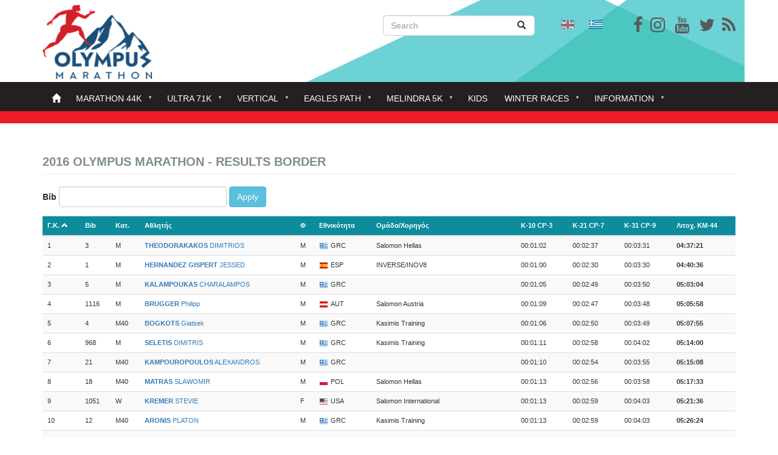

--- FILE ---
content_type: text/html; charset=UTF-8
request_url: https://www.olympus-marathon.com/index.php/en/results-om/2016
body_size: 16009
content:
<!DOCTYPE html>
<html  lang="en" dir="ltr" prefix="content: http://purl.org/rss/1.0/modules/content/  dc: http://purl.org/dc/terms/  foaf: http://xmlns.com/foaf/0.1/  og: http://ogp.me/ns#  rdfs: http://www.w3.org/2000/01/rdf-schema#  schema: http://schema.org/  sioc: http://rdfs.org/sioc/ns#  sioct: http://rdfs.org/sioc/types#  skos: http://www.w3.org/2004/02/skos/core#  xsd: http://www.w3.org/2001/XMLSchema# ">
  <head>
    <meta charset="utf-8" />
<script>(function(i,s,o,g,r,a,m){i["GoogleAnalyticsObject"]=r;i[r]=i[r]||function(){(i[r].q=i[r].q||[]).push(arguments)},i[r].l=1*new Date();a=s.createElement(o),m=s.getElementsByTagName(o)[0];a.async=1;a.src=g;m.parentNode.insertBefore(a,m)})(window,document,"script","https://www.google-analytics.com/analytics.js","ga");ga("create", "UA-113158111-1", {"cookieDomain":"auto"});ga("set", "anonymizeIp", true);ga("send", "pageview");</script>
<meta name="title" content="ΠΙΝΑΚΑΣ ΑΠΟΤΕΛΕΣΜΑΤΩΝ | Olympus Marathon" />
<link rel="canonical" href="https://www.olympus-marathon.com/index.php/en/results-om/2016" />
<meta name="Generator" content="Drupal 8 (https://www.drupal.org)" />
<meta name="MobileOptimized" content="width" />
<meta name="HandheldFriendly" content="true" />
<meta name="viewport" content="width=device-width, initial-scale=1.0" />
<link rel="shortcut icon" href="/sites/default/files/favicon-32x32_0.png" type="image/png" />

    <title>ΠΙΝΑΚΑΣ ΑΠΟΤΕΛΕΣΜΑΤΩΝ | Olympus Marathon</title>
    <link rel="stylesheet" href="/sites/default/files/css/css_2go-oevSomy28zB6QlKUMlezzThHskgnpBbxNqY2TLE.css?t4ztwl" media="all" />
<link rel="stylesheet" href="https://maxcdn.bootstrapcdn.com/font-awesome/4.7.0/css/font-awesome.min.css" media="all" />
<link rel="stylesheet" href="//cdn.jsdelivr.net/bootstrap/3.3.7/css/bootstrap.min.css" media="all" />
<link rel="stylesheet" href="/sites/default/files/css/css_4gXceHy6KbLq2A-DKlObi7SU-D-SdTPxvXHGOoEp6xk.css?t4ztwl" media="all" />

    
<!--[if lte IE 8]>
<script src="/sites/default/files/js/js_VtafjXmRvoUgAzqzYTA3Wrjkx9wcWhjP0G4ZnnqRamA.js"></script>
<![endif]-->

  </head>
  <body class="path-results-om has-glyphicons">
    <a href="#main-content" class="visually-hidden focusable skip-link">
      Skip to main content
    </a>
    
      <div class="dialog-off-canvas-main-canvas" data-off-canvas-main-canvas>
    <div id="page-wrapper">
    <div id="page">
                    <header class="header">
                <div class="container">
                    <div class="row">

                                                                                                    <div class="col-md-6">
                                  <div class="region region-header-first">
          <a class="logo navbar-btn pull-left" href="/en" title="Home" rel="home">
      <img src="/sites/default/files/logo%20250x75px.jpg" alt="Home" />
    </a>
      <section id="block-smalllogo" class="block block-block-content block-block-content5369f3b7-e4ad-4087-96b6-f3e057727f9a clearfix">
  
    

      
  </section>


  </div>

                            </div>
                                                
                                                                                                    <div class="col-md-3">
                                  <div class="region region-header-second">
    <div class="search-block-form block block-search block-search-form-block" data-drupal-selector="search-block-form" id="block-olympus-marathon-search" role="search">
  
      <h2 class="visually-hidden">Search</h2>
    
      <form action="/en/search/node" method="get" id="search-block-form" accept-charset="UTF-8">
  <div class="form-item js-form-item form-type-search js-form-type-search form-item-keys js-form-item-keys form-no-label form-group">
      <label for="edit-keys" class="control-label sr-only">Search</label>
  
  
  <div class="input-group"><input title="Enter the terms you wish to search for." data-drupal-selector="edit-keys" class="form-search form-control" placeholder="Search" type="search" id="edit-keys" name="keys" value="" size="15" maxlength="128" data-toggle="tooltip" /><span class="input-group-btn"><button type="submit" value="Search" class="button js-form-submit form-submit btn-primary btn icon-only" name=""><span class="sr-only">Search</span><span class="icon glyphicon glyphicon-search" aria-hidden="true"></span></button></span></div>

  
  
  </div>
<div class="form-actions form-group js-form-wrapper form-wrapper" data-drupal-selector="edit-actions" id="edit-actions"></div>

</form>

  </div>

  </div>

                            </div>
                                                
                                                                                                    <div class="col-md-3">
                                  <div class="region region-header-third">
    <section id="block-socialicons" class="block block-block-content block-block-contentc9ef9001-3897-4169-a8d3-f8995ae45819 clearfix">
  
    

      
            <div class="field field--name-body field--type-text-with-summary field--label-hidden field--item"><p><span><a href="https://www.facebook.com/OlympusMarathon" target="_blank"><i aria-hidden="true" class="fa fa-facebook fa-2x social-icons-header"></i></a>   <a href="https://www.instagram.com/olympusmarathon/" target="_blank"><i aria-hidden="true" class="fa fa-instagram fa-2x social-icons-header"> </i></a>    <a href="https://www.youtube.com/user/olympusmarathon" target="_blank"><i aria-hidden="true" class="fa fa-youtube fa-2x social-icons-header"></i></a>    <a href="https://twitter.com/OlympusMarathon" target="_blank"><i aria-hidden="true" class="fa fa-twitter fa-2x social-icons-header"></i></a>   <a href="http://www.olympus-marathon.rss.xml" target="_blank"><i aria-hidden="true" class="fa fa-rss fa-2x social-icons-header"> </i></a></span></p>
</div>
      
  </section>

<section id="block-customlanguageselector" class="block block-block-content block-block-content1174d8d4-6762-4535-8bb7-061dc4e01de0 clearfix">
  
    

      
            <div class="field field--name-body field--type-text-with-summary field--label-hidden field--item"><section class="language-switcher-language-url block block-language block-language-blocklanguage-interface clearfix" id="block-languageswitcher" role="navigation">
<ul class="links">
<li class="en is-active"><a class="language-link is-active" href="/en"><img alt="English" class="language-icon img-responsive" data-entity-type="" data-entity-uuid="" height="15" src="/modules/languageicons/flags/en.png" title="English" width="22" /></a></li>
<li class="el is-active"><a class="language-link is-active" href="/"><img alt="Greek" class="language-icon img-responsive" data-entity-type="" data-entity-uuid="" height="15" src="/modules/languageicons/flags/el.png" title="Greek" width="22" /></a></li>
</ul>
</section>
</div>
      
  </section>


  </div>

                            </div>
                                                                    </div>
                </div>
            </header>
                <div class="nav-bg">
                                          <div  class="navbar navbar-default container" id="navbar" role="banner">
                            <div class="navbar-header">
                  <div class="region region-navigation">
    <section id="block-mainnavigationen-2" class="block block-superfish block-superfishmain-navigation-en- clearfix">
  
    

      
<ul id="superfish-main-navigation-en-" class="menu sf-menu sf-main-navigation-en- sf-horizontal sf-style-none">
  
<li id="main-navigation-en-menu-link-contentebeb0da1-8b46-4020-8313-7c3ced8f37c3"
     class="sf-depth-1 sf-no-children"><a href="/index.php/en/node" class="sf-depth-1">Home</a></li><li id="main-navigation-en-menu-link-content34d1b732-c54c-40cc-9949-7d323bcce116"
     class="active-trail sf-depth-1 menuparent"><a href="" class="sf-depth-1 menuparent">Marathon 44k</a><ul><li id="main-navigation-en-menu-link-content20c4f80c-4469-4ea0-9d99-0fabf6a0254c"
     class="sf-depth-2 sf-no-children"><a href="/index.php/en/race/introduction" class="sf-depth-2">General</a></li><li id="main-navigation-en-menu-link-content6995a889-2e5d-4934-a68b-c680fb07f1e6"
     class="sf-depth-2 sf-no-children"><a href="/index.php/en/marathon-44k/regulations" class="sf-depth-2">Regulations</a></li><li id="main-navigation-en-menu-link-contentff38e016-245b-425d-abae-8d36ebc8f749"
     class="sf-depth-2 menuparent"><a href="" class="sf-depth-2 menuparent">Route</a><ul><li id="main-navigation-en-menu-link-content79a6d0be-be31-4084-9d17-94d910f4935e"
     class="sf-depth-3 sf-no-children"><a href="/index.php/en/marathon-44k-route/description" class="sf-depth-3">Description</a></li><li id="main-navigation-en-menu-link-content272d1feb-7514-4948-aea1-f3bfbcc722b6"
     class="sf-depth-3 sf-no-children"><a href="/index.php/en/race-course/profile" class="sf-depth-3">Profile</a></li><li id="main-navigation-en-menu-link-contentb55d6fe6-4353-4526-9b8c-092924aa07ff"
     class="sf-depth-3 sf-no-children"><a href="/index.php/en/race-course/sketch" class="sf-depth-3">Sketch - Map</a></li><li id="main-navigation-en-menu-link-content1ba285e3-3a22-4f12-8912-7d00a696c36a"
     class="sf-depth-3 sf-no-children"><a href="/index.php/en/marathon-44k-route/cut-times" class="sf-depth-3">Cut-off times</a></li></ul></li><li id="main-navigation-en-menu-link-content11628071-b9fe-4e1f-aeef-6f83fbdc23c0"
     class="sf-depth-2 sf-no-children"><a href="https://www.olympus-marathon.com/en/registration-form-olympus-marathon" class="sf-depth-2 sf-external">Registration 2025</a></li><li id="main-navigation-en-menu-link-content865614a9-69f9-4660-a0ff-b8fe84e4681c"
     class="sf-depth-2 menuparent"><a href="/index.php/en/participants" class="sf-depth-2 menuparent">Participants</a><ul><li id="main-navigation-en-menu-link-contentc17d4cb2-36c3-4f49-80c5-b4ec2db3184d"
     class="sf-depth-3 sf-no-children"><a href="/index.php/en/participants" class="sf-depth-3">Participants</a></li><li id="main-navigation-en-menu-link-contentb811b0dd-893e-41c6-8d66-b0e3d9b89999"
     class="sf-depth-3 sf-no-children"><a href="/index.php/en/participants-teams" class="sf-depth-3">Teams</a></li></ul></li><li id="main-navigation-en-menu-link-contentef7f2428-a39e-4945-8637-bee7666ab649"
     class="sf-depth-2 sf-no-children"><a href="/index.php/en/event_program" class="sf-depth-2">Event Program</a></li><li id="main-navigation-en-menu-link-content46bfd1a7-beac-4162-af8f-4b13b59e3a33"
     class="sf-depth-2 sf-no-children"><a href="/index.php/en/catering" class="sf-depth-2">Refreshment Point</a></li><li id="main-navigation-en-menu-link-content9c7e98f7-6587-492a-925e-3a45b362222e"
     class="active-trail sf-depth-2 menuparent"><a href="" class="sf-depth-2 menuparent">History</a><ul><li id="main-navigation-en-menu-link-contentea64ca9b-d433-4769-8679-6984ae6c9d58"
     class="active-trail sf-depth-3 menuparent"><a href="" class="sf-depth-3 menuparent">Personal results</a><ul><li id="main-navigation-en-menu-link-content4077fd1d-2186-4c5a-8c91-82ee12bbf5ee"
     class="sf-depth-4 sf-no-children"><a href="https://www.olympus-marathon.com/en/results-om/2023" class="sf-depth-4 sf-external">2023</a></li><li id="main-navigation-en-menu-link-content7383fa87-ec0d-45d6-86ff-dfd9cab4723f"
     class="sf-depth-4 sf-no-children"><a href="https://www.olympus-marathon.com/en/results-om/2022" class="sf-depth-4 sf-external">2022</a></li><li id="main-navigation-en-menu-link-contenta27019ab-ed10-4b62-9b5d-6121f435f3bd"
     class="sf-depth-4 sf-no-children"><a href="https://www.olympus-marathon.com/en/results-om/2019" class="sf-depth-4 sf-external">2021</a></li><li id="main-navigation-en-menu-link-content0217fe4e-54f6-4a4b-807f-56eb499bd822"
     class="sf-depth-4 sf-no-children"><a href="https://www.olympus-marathon.com/en/results-om/2019" class="sf-depth-4 sf-external">2019</a></li><li id="main-navigation-en-menu-link-contentcb812601-2362-401c-90c8-a1276254ee1f"
     class="sf-depth-4 sf-no-children"><a href="https://www.olympus-marathon.com/en/results-om/2018" class="sf-depth-4 sf-external">2018</a></li><li id="main-navigation-en-menu-link-contentf5664d7e-9d3b-4ba5-8233-d6ce56a401a6"
     class="sf-depth-4 sf-no-children"><a href="/index.php/en/results-om/2017" class="sf-depth-4">2017</a></li><li id="main-navigation-en-menu-link-content02b6455d-90e1-4f16-8c00-d68928ab9865"
     class="active-trail sf-depth-4 sf-no-children"><a href="/index.php/en/results-om/2016" class="is-active sf-depth-4">2016</a></li><li id="main-navigation-en-menu-link-content561604f0-882f-44cc-8016-61d3d1520d24"
     class="sf-depth-4 sf-no-children"><a href="/index.php/en/results-om/2015" class="sf-depth-4">2015</a></li><li id="main-navigation-en-menu-link-content3ed6f010-d3d8-4b20-983a-a99f547fa3f1"
     class="sf-depth-4 sf-no-children"><a href="/index.php/en/results-om/2014" class="sf-depth-4">2014</a></li><li id="main-navigation-en-menu-link-contentcb3a73a8-90b6-46d2-bdae-f3f378b03b3d"
     class="sf-depth-4 sf-no-children"><a href="/index.php/en/results-om/2013" class="sf-depth-4">2013</a></li><li id="main-navigation-en-menu-link-content52b8a001-0697-4bbd-b2f3-a26b9250f194"
     class="sf-depth-4 sf-no-children"><a href="/index.php/en/results-om/2012" class="sf-depth-4">2012</a></li><li id="main-navigation-en-menu-link-contenta91e4af9-1cc6-42e5-aa76-78702363f0ec"
     class="sf-depth-4 sf-no-children"><a href="/index.php/en/results-om/2011" class="sf-depth-4">2011</a></li><li id="main-navigation-en-menu-link-content948dc56c-fe19-4511-be70-c0b6ce1b9a76"
     class="sf-depth-4 sf-no-children"><a href="/index.php/en/results-om/2010" class="sf-depth-4">2010</a></li><li id="main-navigation-en-menu-link-content129f4295-22a3-4131-b5d0-0ef29926d756"
     class="sf-depth-4 sf-no-children"><a href="/index.php/en/results-om/2009" class="sf-depth-4">2009</a></li><li id="main-navigation-en-menu-link-contentfa51d891-771b-4b70-af8e-96fe0708fceb"
     class="sf-depth-4 sf-no-children"><a href="/index.php/en/results-om/2008" class="sf-depth-4">2008</a></li><li id="main-navigation-en-menu-link-contentd767f8e7-a3bb-48ec-a59b-d3c7ef37709a"
     class="sf-depth-4 sf-no-children"><a href="/index.php/en/results-om/2007" class="sf-depth-4">2007</a></li><li id="main-navigation-en-menu-link-content1b79ec80-7d45-4a74-bbe3-89ddd801920e"
     class="sf-depth-4 sf-no-children"><a href="/index.php/en/results-om/2006" class="sf-depth-4">2006</a></li><li id="main-navigation-en-menu-link-contenta96c6464-0d4d-4860-b5ed-63a847f91dbe"
     class="sf-depth-4 sf-no-children"><a href="/index.php/en/results-om/2005" class="sf-depth-4">2005</a></li><li id="main-navigation-en-menu-link-content203af26f-eb35-4a1a-9bf3-99825f82db91"
     class="sf-depth-4 sf-no-children"><a href="/index.php/en/results-om/2004" class="sf-depth-4">2004</a></li></ul></li><li id="main-navigation-en-menu-link-content26a2a33c-71fd-424d-adf4-b266ed701a77"
     class="sf-depth-3 menuparent"><a href="" class="sf-depth-3 menuparent">Team results</a><ul><li id="main-navigation-en-menu-link-content1ebb0c90-ee89-423d-bc80-d42513dacfaf"
     class="sf-depth-4 sf-no-children"><a href="/index.php/en/results-teams-om/2017" class="sf-depth-4">2017</a></li><li id="main-navigation-en-menu-link-contentaab2ef1a-4060-4cb1-99b3-9fb499146e4a"
     class="sf-depth-4 sf-no-children"><a href="/index.php/en/results-teams-om/2016" class="sf-depth-4">2016</a></li><li id="main-navigation-en-menu-link-content0f71f360-8abd-47fa-8ea3-db8654fee2e8"
     class="sf-depth-4 sf-no-children"><a href="/index.php/en/results-teams-om/2015" class="sf-depth-4">2015</a></li><li id="main-navigation-en-menu-link-contente33c1b5e-3097-4153-8746-4dc7860d078d"
     class="sf-depth-4 sf-no-children"><a href="/index.php/en/results-teams-om/2014" class="sf-depth-4">2014</a></li><li id="main-navigation-en-menu-link-contente3dc4f36-2148-463f-b138-25e2527a1ad5"
     class="sf-depth-4 sf-no-children"><a href="/index.php/en/results-teams-om/2013" class="sf-depth-4">2013</a></li><li id="main-navigation-en-menu-link-content65f53153-ca77-4e0b-86cb-f44a4e49437f"
     class="sf-depth-4 sf-no-children"><a href="/index.php/en/results-teams-om/2012" class="sf-depth-4">2012</a></li><li id="main-navigation-en-menu-link-content44ea71b0-25e6-40f5-936e-5cc1ac1c7111"
     class="sf-depth-4 sf-no-children"><a href="/index.php/en/results-teams-om/2011" class="sf-depth-4">2011</a></li><li id="main-navigation-en-menu-link-content304d9159-62b1-4b1e-90c2-b0f949dd1d35"
     class="sf-depth-4 sf-no-children"><a href="/index.php/en/results-teams-om/2010" class="sf-depth-4">2010</a></li><li id="main-navigation-en-menu-link-content5002475b-865e-47aa-8d0d-fd61d9095baa"
     class="sf-depth-4 sf-no-children"><a href="/index.php/en/results-teams-om/2009" class="sf-depth-4">2009</a></li><li id="main-navigation-en-menu-link-content85e5ad29-1a09-49b9-89e5-54abbcd42b81"
     class="sf-depth-4 sf-no-children"><a href="/index.php/en/results-teams-om/2008" class="sf-depth-4">2008</a></li><li id="main-navigation-en-menu-link-content9416245d-1930-4b16-aa29-6fcb1fc9b83d"
     class="sf-depth-4 sf-no-children"><a href="/index.php/en/results-teams-om/2007" class="sf-depth-4">2007</a></li><li id="main-navigation-en-menu-link-contentf4a5be50-d48c-4de2-a1b8-2f512e16a567"
     class="sf-depth-4 sf-no-children"><a href="/index.php/en/results-teams-om/2006" class="sf-depth-4">2006</a></li><li id="main-navigation-en-menu-link-content081edf8c-2524-4c09-a0bc-74e3e34df83d"
     class="sf-depth-4 sf-no-children"><a href="/index.php/en/results-teams-om/2005" class="sf-depth-4">2005</a></li><li id="main-navigation-en-menu-link-content7e0d41b2-e630-4141-bd7d-6549e1994fdc"
     class="sf-depth-4 sf-no-children"><a href="/index.php/en/results-teams-om/2004" class="sf-depth-4">2004</a></li></ul></li><li id="main-navigation-en-menu-link-content1cd52b59-8ccb-4d0d-817b-bfb5c28d200a"
     class="sf-depth-3 menuparent"><a href="/index.php/en/history/records" class="sf-depth-3 menuparent">Records</a><ul><li id="main-navigation-en-menu-link-content96941a56-6f93-4070-81d8-73368aa5b98f"
     class="sf-depth-4 sf-no-children"><a href="/index.php/en/om-males-records" class="sf-depth-4">Total best records</a></li><li id="main-navigation-en-menu-link-contentac58f6b8-3377-40ec-bf1d-022e8d847437"
     class="sf-depth-4 sf-no-children"><a href="/index.php/en/om-results-males" class="sf-depth-4">Best males results</a></li><li id="main-navigation-en-menu-link-contentebd37717-177e-4c1f-a739-cf9b2f492c64"
     class="sf-depth-4 sf-no-children"><a href="/index.php/en/om-results-females" class="sf-depth-4">Best females results</a></li></ul></li><li id="main-navigation-en-menu-link-contentadf916eb-43aa-42a8-a4c3-4cbcddd4806c"
     class="sf-depth-3 sf-no-children"><a href="/index.php/en/history/statistics" class="sf-depth-3">Statistics</a></li><li id="main-navigation-en-menu-link-content40726b9b-f03d-4ca1-9f6d-92e363919b73"
     class="sf-depth-3 sf-no-children"><a href="" class="sf-depth-3">Hall of fame</a></li><li id="main-navigation-en-menu-link-content2dd4e615-8efb-489a-839d-9509855b0ac1"
     class="sf-depth-3 sf-no-children"><a href="" class="sf-depth-3">Previous OMs</a></li><li id="main-navigation-en-menu-link-contentef50d375-6e18-4a7c-bf47-247d35525187"
     class="sf-depth-3 sf-no-children"><a href="/index.php/en/athletes" class="sf-depth-3">Athletes search</a></li><li id="main-navigation-en-menu-link-content04fcbc8d-d405-4fe8-9b70-23cbbeb7bfe4"
     class="sf-depth-3 sf-no-children"><a href="/index.php/en/history/certificates" class="sf-depth-3">Certificates</a></li></ul></li></ul></li><li id="main-navigation-en-menu-link-contenta7840c4a-3b40-429f-8d92-03924f7bc999"
     class="sf-depth-1 menuparent"><a href="" class="sf-depth-1 menuparent">Ultra 71k</a><ul><li id="main-navigation-en-menu-link-contenta6c19e14-5122-43c3-a38e-095fae41477e"
     class="sf-depth-2 sf-no-children"><a href="/index.php/en/ultra-71k/general-ultra" class="sf-depth-2">General</a></li><li id="main-navigation-en-menu-link-contentf91bbb20-1a92-4ecb-8b6e-98d775b01fa9"
     class="sf-depth-2 sf-no-children"><a href="/index.php/en/ultra-71k/olympus-ultra-regulation" class="sf-depth-2">Regulations</a></li><li id="main-navigation-en-menu-link-content4b54ac59-2fd9-4397-b3b3-bca75b6c4b19"
     class="sf-depth-2 menuparent"><a href="" class="sf-depth-2 menuparent">Course</a><ul><li id="main-navigation-en-menu-link-content40fa4844-174d-4dd4-9e26-90f631ddf9ab"
     class="sf-depth-3 sf-no-children"><a href="/index.php/en/ultra-71k-course/description-ultra" class="sf-depth-3">Description</a></li><li id="main-navigation-en-menu-link-contentf310db88-6f37-48c5-b261-76565803fd3e"
     class="sf-depth-3 sf-no-children"><a href="/index.php/en/other-races-olympus-ultra-course/olympus-ultra-map" class="sf-depth-3">Map</a></li><li id="main-navigation-en-menu-link-contentd35a4d35-46b2-4cd7-8d35-1fbb9c6febb5"
     class="sf-depth-3 sf-no-children"><a href="/index.php/en/ultra-71k-course/olympus-ultra-cut-times" class="sf-depth-3">Cut-off Times</a></li></ul></li><li id="main-navigation-en-menu-link-contentbd743f61-06c3-4788-86e8-29f93fd55cb0"
     class="sf-depth-2 sf-no-children"><a href="http://www.olympus-marathon.com/en/ou-participants" class="sf-depth-2 sf-external">Participants</a></li><li id="main-navigation-en-menu-link-contentedfd21a5-8c82-4276-ba76-e843b18ef62d"
     class="sf-depth-2 sf-no-children"><a href="https://www.olympus-marathon.com/en/registration-form-olympus-ultra" class="sf-depth-2 sf-external">Registration Form 2025</a></li><li id="main-navigation-en-menu-link-content17e64f7e-f582-48cc-92a7-09590548ba1f"
     class="sf-depth-2 sf-no-children"><a href="/index.php/en/node/48511" class="sf-depth-2">Catering</a></li><li id="main-navigation-en-menu-link-content618d08ff-419f-40f2-9191-673d7cc0e371"
     class="sf-depth-2 menuparent"><a href="" class="sf-depth-2 menuparent">Results</a><ul><li id="main-navigation-en-menu-link-content433de5bd-470e-484e-8761-0078bfdae508"
     class="sf-depth-3 sf-no-children"><a href="https://www.olympus-marathon.com/en/results-ou/2023" class="sf-depth-3 sf-external">2023</a></li><li id="main-navigation-en-menu-link-contentc82572ee-d121-409e-821c-f8388bc14f98"
     class="sf-depth-3 sf-no-children"><a href="https://www.olympus-marathon.com/en/results-ou/2019" class="sf-depth-3 sf-external">2019</a></li><li id="main-navigation-en-menu-link-contentc2fe3d5d-051f-4bcc-aa3b-b333360577ed"
     class="sf-depth-3 sf-no-children"><a href="https://www.olympus-marathon.com/en/results-ou/2018" class="sf-depth-3 sf-external">2018</a></li></ul></li></ul></li><li id="main-navigation-en-menu-link-content21bca7a5-b21f-417e-8be3-8cb5e972614c"
     class="sf-depth-1 menuparent"><a href="" class="sf-depth-1 menuparent">Vertical</a><ul><li id="main-navigation-en-menu-link-content18035e1c-e4a5-47f6-946a-ecc3ec1a3ab0"
     class="sf-depth-2 sf-no-children"><a href="/index.php/en/vertical/olympus-vertical-race-regulations" class="sf-depth-2">Regulations</a></li><li id="main-navigation-en-menu-link-content25c8ae56-15a1-48f7-b1ea-08a0e1ef4da9"
     class="sf-depth-2 menuparent"><a href="" class="sf-depth-2 menuparent">Course</a><ul><li id="main-navigation-en-menu-link-content5eb617f6-ece8-4439-b5c4-98765f983887"
     class="sf-depth-3 sf-no-children"><a href="/index.php/en/olympus-vertical-course/olympus-vertical-course-description" class="sf-depth-3">Description</a></li><li id="main-navigation-en-menu-link-content595c0f41-0ca2-48f2-ad2f-ea5d52c3ef77"
     class="sf-depth-3 sf-no-children"><a href="/index.php/en/olympus-vertical-map" class="sf-depth-3">Map</a></li></ul></li><li id="main-navigation-en-menu-link-content868fb0d2-c0f5-41dc-8ece-f0f32d379192"
     class="sf-depth-2 sf-no-children"><a href="https://www.olympus-marathon.com/en/ov-participants" class="sf-depth-2 sf-external">Participants</a></li><li id="main-navigation-en-menu-link-content48281fca-7f68-402a-8d9f-1dc714d8c7df"
     class="sf-depth-2 sf-no-children"><a href="https://www.olympus-marathon.com/en/ragistration-form-olympus-vertical" class="sf-depth-2 sf-external">Registration Form 2024</a></li><li id="main-navigation-en-menu-link-content0b79b196-9cd7-4c31-8369-4f890316489d"
     class="sf-depth-2 menuparent"><a href="" title="Results" class="sf-depth-2 menuparent">Results</a><ul><li id="main-navigation-en-menu-link-content2b359bf8-5d63-45ca-93eb-2f5e26fa2e86"
     class="sf-depth-3 sf-no-children"><a href="https://www.olympus-marathon.com/en/results-ov/2023" class="sf-depth-3 sf-external">2023</a></li><li id="main-navigation-en-menu-link-contentedd48a7f-0dfa-4996-ba50-97f780875736"
     class="sf-depth-3 sf-no-children"><a href="https://www.olympus-marathon.com/en/results-ov/2021" class="sf-depth-3 sf-external">2021</a></li><li id="main-navigation-en-menu-link-content586de108-b045-4e22-ae7c-1ae0d1c13ff8"
     class="sf-depth-3 sf-no-children"><a href="https://www.olympus-marathon.com/en/results-ov/2019" class="sf-depth-3 sf-external">2019</a></li><li id="main-navigation-en-menu-link-contentd10c9ba4-462a-405f-ae92-a2184b5e227e"
     class="sf-depth-3 sf-no-children"><a href="https://www.olympus-marathon.com/en/results-ov/2018" class="sf-depth-3 sf-external">2018</a></li></ul></li></ul></li><li id="main-navigation-en-menu-link-content536e8ebd-b4d0-42b3-af3e-5888c43d572c"
     class="sf-depth-1 menuparent"><a href="" class="sf-depth-1 menuparent">Eagles Path</a><ul><li id="main-navigation-en-menu-link-contenta445aa17-00b8-4421-8d7e-ab04eb52b17a"
     class="sf-depth-2 sf-no-children"><a href="https://www.olympus-marathon.com/en/ragistration-form-eagles-path" class="sf-depth-2 sf-external">Registration Form 2024</a></li><li id="main-navigation-en-menu-link-content413e55bf-2a2d-41ae-b6c9-d8e7fa8a9199"
     class="sf-depth-2 sf-no-children"><a href="/index.php/en/eagles-path/kopsi-ton-aeton-race-notice" class="sf-depth-2">Regulations</a></li></ul></li><li id="main-navigation-en-menu-link-content7419c4ab-c20a-4676-bf64-04c94812f23a"
     class="sf-depth-1 menuparent"><a href="" class="sf-depth-1 menuparent">Melindra 5K</a><ul><li id="main-navigation-en-menu-link-content5d036e2e-07da-4ff0-a4b3-479791562956"
     class="sf-depth-2 sf-no-children"><a href="/index.php/en/melindra-5k/melindra-trail-race-notice" class="sf-depth-2">Regulations</a></li><li id="main-navigation-en-menu-link-contentfe35856c-0def-45f3-87ee-072b559e787d"
     class="sf-depth-2 sf-no-children"><a href="https://www.olympus-marathon.com/en/ragistration-form-melindra-trail" class="sf-depth-2 sf-external">Registration Form 2024</a></li></ul></li><li id="main-navigation-en-menu-link-content27649936-d8a4-4191-ab15-5ea99443ef4e"
     class="sf-depth-1 sf-no-children"><a href="" class="sf-depth-1">Kids</a></li><li id="main-navigation-en-menu-link-content38ddbccb-49df-4e6e-ad77-94e1ddd83315"
     class="sf-depth-1 menuparent"><a href="" class="sf-depth-1 menuparent">Winter Races</a><ul><li id="main-navigation-en-menu-link-content8d3b35ce-e467-4c87-95b2-c941b9aa7f55"
     class="sf-depth-2 sf-no-children"><a href="" class="sf-depth-2">Olympus Paths 10K</a></li><li id="main-navigation-en-menu-link-contentcab06693-34aa-492e-b671-d3802ed848cf"
     class="sf-depth-2 sf-no-children"><a href="" class="sf-depth-2">Winter Enipeas</a></li></ul></li><li id="main-navigation-en-menu-link-content0d89b4ec-7ec3-415b-bc67-103330623439"
     class="sf-depth-1 menuparent"><a href="" class="sf-depth-1 menuparent">Information</a><ul><li id="main-navigation-en-menu-link-content71d73cfa-b50f-4fba-a77d-758e69f33033"
     class="sf-depth-2 menuparent"><a href="" class="sf-depth-2 menuparent">Media</a><ul><li id="main-navigation-en-menu-link-contente62700d9-6b70-4a80-a24b-541b02f3ae88"
     class="sf-depth-3 menuparent"><a href="" class="sf-depth-3 menuparent">Community</a><ul><li id="main-navigation-en-menu-link-content8c9526a6-b0e8-4cd9-8015-b50914cf83fa"
     class="sf-depth-4 sf-no-children"><a href="https://www.youtube.com/user/olympusmarathon" class="sf-depth-4 sf-external">Youtube channel</a></li><li id="main-navigation-en-menu-link-content83916d09-fc04-4fba-aa94-b1d4ded4f29b"
     class="sf-depth-4 sf-no-children"><a href="" class="sf-depth-4">Newsletters</a></li><li id="main-navigation-en-menu-link-contentaa6abef4-f47c-413c-ac33-970c3037472f"
     class="sf-depth-4 sf-no-children"><a href="/index.php/en/contact-0" class="sf-depth-4">Contact us</a></li></ul></li><li id="main-navigation-en-menu-link-contentc28dc586-196a-4dda-b004-9317aa8b835d"
     class="sf-depth-3 sf-no-children"><a href="/index.php/en/news" class="sf-depth-3">News</a></li></ul></li><li id="main-navigation-en-menu-link-contentd7e51f60-5c9b-4171-8f1b-4f1105b77a4d"
     class="sf-depth-2 menuparent"><a href="" class="sf-depth-2 menuparent">Mt Olympus</a><ul><li id="main-navigation-en-menu-link-content413ef172-e70a-48a8-8774-3ca03ff27c9c"
     class="sf-depth-3 sf-no-children"><a href="/index.php/en/weather" class="sf-depth-3">Weather</a></li><li id="main-navigation-en-menu-link-content50721d2a-18c0-40d3-8887-89dc9a15cd36"
     class="sf-depth-3 sf-no-children"><a href="/index.php/en/mt-olympus/google-map" class="sf-depth-3">Google Map</a></li><li id="main-navigation-en-menu-link-contentf4ac5baf-eef3-4238-abc7-7a0045d9f64f"
     class="sf-depth-3 sf-no-children"><a href="http://www.olympus-marathon.com/images/SxediagrammaOM.jpg" class="sf-depth-3 sf-external">Getting there</a></li><li id="main-navigation-en-menu-link-content355ba925-829e-47e0-a3ff-75212081fa5d"
     class="sf-depth-3 sf-no-children"><a href="/index.php/en/information-mt-olympus/accommodation" class="sf-depth-3">Accommodation</a></li><li id="main-navigation-en-menu-link-content09eff142-75e0-42ea-a0c5-8d3dd67c2a34"
     class="sf-depth-3 menuparent"><a href="" class="sf-depth-3 menuparent">The mountain</a><ul><li id="main-navigation-en-menu-link-content6a43b794-caac-487b-b122-0239e03a3ab0"
     class="sf-depth-4 sf-no-children"><a href="" class="sf-depth-4">Geography</a></li><li id="main-navigation-en-menu-link-content3956c823-ffce-4bf9-8412-0893339a4807"
     class="sf-depth-4 sf-no-children"><a href="" class="sf-depth-4">Ecology</a></li><li id="main-navigation-en-menu-link-content4b98b43e-efd3-45c0-822f-3944f15bb000"
     class="sf-depth-4 sf-no-children"><a href="" class="sf-depth-4">History</a></li></ul></li><li id="main-navigation-en-menu-link-content8609a853-5447-4fa4-916d-391876029d72"
     class="sf-depth-3 sf-no-children"><a href="" class="sf-depth-3">Litochoro</a></li><li id="main-navigation-en-menu-link-contentbecc4df2-aa5a-46c6-93c7-c0da991cf5c1"
     class="sf-depth-3 sf-no-children"><a href="" class="sf-depth-3">Dion</a></li><li id="main-navigation-en-menu-link-content0b67da8d-0310-4916-a42f-c93a25665e8e"
     class="sf-depth-3 sf-no-children"><a href="/index.php/en/mt-olympus/travel" class="sf-depth-3">Travel</a></li></ul></li></ul></li>
</ul>

  </section>


  </div>

                                              </div>

                                                      </div>
                          </div>
        
                <div class="container-fluid">
            <div class="row">
                                                      <div class="col-md-12">
                            <div class="region region-cover">
    <section class="views-element-container block block-views block-views-blockscrolling-news-block-1 clearfix" id="block-views-block-scrolling-news-block-1">
  
    

      <div class="form-group"><div class="view view-scrolling-news view-id-scrolling_news view-display-id-block_1 js-view-dom-id-b5c718d68b01f7e572388e23fa951e6d387dbbc4af07a66f727474a5e43704ce">
  
    
      
  
          </div>
</div>

  </section>


  </div>

                      </div>
                                            </div>
        </div>

                          <div role="main" class="main-container container js-quickedit-main-content">
            <div class="row">



                                                              <div class="col-sm-12" role="heading">
                      <div class="region region-header">
    

  </div>

                  </div>
                              
                            
                                          <section class="col-sm-12">

                                
                                
                                                  <a id="main-content"></a>
                    <div class="region region-content">
        <h1 class="page-header">2016 OLYMPUS MARATHON - RESULTS BORDER</h1>

  <div class="views-element-container form-group"><div class="view view-results-om view-id-results_om view-display-id-page_1 js-view-dom-id-2b35e6ec7cf1841f76c37923863a27185889aac9fd38e4794d5bcfd6373d6c91">
  
    
        <div class="view-filters form-group">
      <form class="views-exposed-form" data-drupal-selector="views-exposed-form-admin-registration-page-2" action="/index.php/en/results-om/2016" method="get" id="views-exposed-form-admin-registration-page-2" accept-charset="UTF-8">
  <div class="form--inline form-inline clearfix">
  <div class="form-item js-form-item form-type-textfield js-form-type-textfield form-item-field-bib-value js-form-item-field-bib-value form-group">
      <label for="edit-field-bib-value" class="control-label">Bib</label>
  
  
  <input data-drupal-selector="edit-field-bib-value" class="form-text form-control" type="text" id="edit-field-bib-value" name="field_bib_value" value="" size="30" maxlength="128" />

  
  
  </div>
<div data-drupal-selector="edit-actions" class="form-actions form-group js-form-wrapper form-wrapper" id="edit-actions"><button data-drupal-selector="edit-submit-results-om" class="button js-form-submit form-submit btn-info btn" type="submit" id="edit-submit-results-om" value="Apply" name="">Apply</button></div>

</div>

</form>

    </div>
    
      <div class="view-content">
        <div class="table-responsive">
<table class="table table-hover table-striped">
        <thead>
    <tr>
                                      <th class="priority-low views-field views-field-field-rank is-active" id="view-field-rank-table-column" scope="col"><a href="?field_bib_value=&amp;order=field_rank&amp;sort=desc" title="sort by Γ.Κ.">Γ.Κ.<span class="icon glyphicon glyphicon-chevron-up icon-after" aria-hidden="true" data-toggle="tooltip" data-placement="bottom" title="Sort descending"></span>
</a></th>
                                      <th id="view-field-bib-table-column" class="views-field views-field-field-bib" scope="col"><a href="?field_bib_value=&amp;order=field_bib&amp;sort=asc" title="sort by Bib">Bib</a></th>
                                      <th id="view-field-ctype-category-table-column" class="views-field views-field-field-ctype-category" scope="col">Κατ.</th>
                                      <th class="priority-low views-field views-field-field-surname" id="view-field-surname-table-column" scope="col"><a href="?field_bib_value=&amp;order=field_surname&amp;sort=asc" title="sort by Αθλητής">Αθλητής</a></th>
                                      <th id="view-field-sex-table-column" class="views-field views-field-field-sex" scope="col">Φ</th>
                                      <th id="view-field-nationality-table-column" class="views-field views-field-field-nationality" scope="col">Εθνικότητα</th>
                                      <th id="view-field-team-sponsor-table-column" class="views-field views-field-field-team-sponsor" scope="col"><a href="?field_bib_value=&amp;order=field_team_sponsor&amp;sort=asc" title="sort by Ομάδα/Χορηγός">Ομάδα/Χορηγός</a></th>
                                      <th id="view-field-cp3-table-column" class="views-field views-field-field-cp3" scope="col"><a href="?field_bib_value=&amp;order=field_cp3&amp;sort=asc" title="sort by K-10  CP-3">K-10  CP-3</a></th>
                                      <th id="view-field-cp7-table-column" class="views-field views-field-field-cp7" scope="col"><a href="?field_bib_value=&amp;order=field_cp7&amp;sort=asc" title="sort by K-21  CP-7">K-21  CP-7</a></th>
                                      <th id="view-field-cp9-table-column" class="views-field views-field-field-cp9" scope="col"><a href="?field_bib_value=&amp;order=field_cp9&amp;sort=asc" title="sort by K-31  CP-9">K-31  CP-9</a></th>
                                      <th id="view-field-final-table-column" class="views-field views-field-field-final" scope="col"><a href="?field_bib_value=&amp;order=field_final&amp;sort=asc" title="sort by Λιτοχ. KM-44">Λιτοχ. KM-44</a></th>
          </tr>
    </thead>
    <tbody>
      <tr>
                                                                      <td class="priority-low views-field views-field-field-rank is-active" headers="view-field-rank-table-column">1        </td>
                                                                      <td headers="view-field-bib-table-column" class="views-field views-field-field-bib">3        </td>
                                                                      <td headers="view-field-ctype-category-table-column" class="views-field views-field-field-ctype-category">M        </td>
                                                                      <td class="priority-low views-field views-field-field-surname" headers="view-field-surname-table-column"><a href="/node/2036"><span class="text-uppercase"><strong>THEODORAKAKOS</strong></span> DIMITRIOS </a>        </td>
                                                                      <td headers="view-field-sex-table-column" class="views-field views-field-field-sex">M        </td>
                                                                      <td headers="view-field-nationality-table-column" class="views-field views-field-field-nationality"><span class='flag-icon flag-icon-gr'><span class='country-code'>GRC</span></span>         </td>
                                                                      <td headers="view-field-team-sponsor-table-column" class="views-field views-field-field-team-sponsor">Salomon Hellas        </td>
                                                                      <td headers="view-field-cp3-table-column" class="views-field views-field-field-cp3">00:01:02        </td>
                                                                      <td headers="view-field-cp7-table-column" class="views-field views-field-field-cp7">00:02:37        </td>
                                                                      <td headers="view-field-cp9-table-column" class="views-field views-field-field-cp9">00:03:31        </td>
                                                                      <td headers="view-field-final-table-column" class="views-field views-field-field-final"><strong>
                      04:37:21
                    </strong>        </td>
          </tr>
      <tr>
                                                                      <td class="priority-low views-field views-field-field-rank is-active" headers="view-field-rank-table-column">2        </td>
                                                                      <td headers="view-field-bib-table-column" class="views-field views-field-field-bib">1        </td>
                                                                      <td headers="view-field-ctype-category-table-column" class="views-field views-field-field-ctype-category">M        </td>
                                                                      <td class="priority-low views-field views-field-field-surname" headers="view-field-surname-table-column"><a href="/node/1550"><span class="text-uppercase"><strong>HERNANDEZ GISPERT</strong></span> JESSED </a>        </td>
                                                                      <td headers="view-field-sex-table-column" class="views-field views-field-field-sex">M        </td>
                                                                      <td headers="view-field-nationality-table-column" class="views-field views-field-field-nationality"><span class='flag-icon flag-icon-es'><span class='country-code'>ESP</span></span>         </td>
                                                                      <td headers="view-field-team-sponsor-table-column" class="views-field views-field-field-team-sponsor">INVERSE/INOV8        </td>
                                                                      <td headers="view-field-cp3-table-column" class="views-field views-field-field-cp3">00:01:00        </td>
                                                                      <td headers="view-field-cp7-table-column" class="views-field views-field-field-cp7">00:02:30        </td>
                                                                      <td headers="view-field-cp9-table-column" class="views-field views-field-field-cp9">00:03:30        </td>
                                                                      <td headers="view-field-final-table-column" class="views-field views-field-field-final"><strong>
                      04:40:36
                    </strong>        </td>
          </tr>
      <tr>
                                                                      <td class="priority-low views-field views-field-field-rank is-active" headers="view-field-rank-table-column">3        </td>
                                                                      <td headers="view-field-bib-table-column" class="views-field views-field-field-bib">5        </td>
                                                                      <td headers="view-field-ctype-category-table-column" class="views-field views-field-field-ctype-category">M        </td>
                                                                      <td class="priority-low views-field views-field-field-surname" headers="view-field-surname-table-column"><a href="/node/1347"><span class="text-uppercase"><strong>KALAMPOUKAS</strong></span> CHARALAMPOS </a>        </td>
                                                                      <td headers="view-field-sex-table-column" class="views-field views-field-field-sex">M        </td>
                                                                      <td headers="view-field-nationality-table-column" class="views-field views-field-field-nationality"><span class='flag-icon flag-icon-gr'><span class='country-code'>GRC</span></span>         </td>
                                                                      <td headers="view-field-team-sponsor-table-column" class="views-field views-field-field-team-sponsor">        </td>
                                                                      <td headers="view-field-cp3-table-column" class="views-field views-field-field-cp3">00:01:05        </td>
                                                                      <td headers="view-field-cp7-table-column" class="views-field views-field-field-cp7">00:02:49        </td>
                                                                      <td headers="view-field-cp9-table-column" class="views-field views-field-field-cp9">00:03:50        </td>
                                                                      <td headers="view-field-final-table-column" class="views-field views-field-field-final"><strong>
                      05:03:04
                    </strong>        </td>
          </tr>
      <tr>
                                                                      <td class="priority-low views-field views-field-field-rank is-active" headers="view-field-rank-table-column">4        </td>
                                                                      <td headers="view-field-bib-table-column" class="views-field views-field-field-bib">1116        </td>
                                                                      <td headers="view-field-ctype-category-table-column" class="views-field views-field-field-ctype-category">M        </td>
                                                                      <td class="priority-low views-field views-field-field-surname" headers="view-field-surname-table-column"><a href="/node/4517"><span class="text-uppercase"><strong>brugger</strong></span> Philipp </a>        </td>
                                                                      <td headers="view-field-sex-table-column" class="views-field views-field-field-sex">M        </td>
                                                                      <td headers="view-field-nationality-table-column" class="views-field views-field-field-nationality"><span class='flag-icon flag-icon-at'><span class='country-code'>AUT</span></span>         </td>
                                                                      <td headers="view-field-team-sponsor-table-column" class="views-field views-field-field-team-sponsor">Salomon Austria        </td>
                                                                      <td headers="view-field-cp3-table-column" class="views-field views-field-field-cp3">00:01:09        </td>
                                                                      <td headers="view-field-cp7-table-column" class="views-field views-field-field-cp7">00:02:47        </td>
                                                                      <td headers="view-field-cp9-table-column" class="views-field views-field-field-cp9">00:03:48        </td>
                                                                      <td headers="view-field-final-table-column" class="views-field views-field-field-final"><strong>
                      05:05:58
                    </strong>        </td>
          </tr>
      <tr>
                                                                      <td class="priority-low views-field views-field-field-rank is-active" headers="view-field-rank-table-column">5        </td>
                                                                      <td headers="view-field-bib-table-column" class="views-field views-field-field-bib">4        </td>
                                                                      <td headers="view-field-ctype-category-table-column" class="views-field views-field-field-ctype-category">M40        </td>
                                                                      <td class="priority-low views-field views-field-field-surname" headers="view-field-surname-table-column"><a href="/node/1807"><span class="text-uppercase"><strong>bogkots</strong></span> Giatsek </a>        </td>
                                                                      <td headers="view-field-sex-table-column" class="views-field views-field-field-sex">M        </td>
                                                                      <td headers="view-field-nationality-table-column" class="views-field views-field-field-nationality"><span class='flag-icon flag-icon-gr'><span class='country-code'>GRC</span></span>         </td>
                                                                      <td headers="view-field-team-sponsor-table-column" class="views-field views-field-field-team-sponsor">Kasimis Training        </td>
                                                                      <td headers="view-field-cp3-table-column" class="views-field views-field-field-cp3">00:01:06        </td>
                                                                      <td headers="view-field-cp7-table-column" class="views-field views-field-field-cp7">00:02:50        </td>
                                                                      <td headers="view-field-cp9-table-column" class="views-field views-field-field-cp9">00:03:49        </td>
                                                                      <td headers="view-field-final-table-column" class="views-field views-field-field-final"><strong>
                      05:07:55
                    </strong>        </td>
          </tr>
      <tr>
                                                                      <td class="priority-low views-field views-field-field-rank is-active" headers="view-field-rank-table-column">6        </td>
                                                                      <td headers="view-field-bib-table-column" class="views-field views-field-field-bib">968        </td>
                                                                      <td headers="view-field-ctype-category-table-column" class="views-field views-field-field-ctype-category">M        </td>
                                                                      <td class="priority-low views-field views-field-field-surname" headers="view-field-surname-table-column"><a href="/node/3304"><span class="text-uppercase"><strong>SELETIS</strong></span> DIMITRIS </a>        </td>
                                                                      <td headers="view-field-sex-table-column" class="views-field views-field-field-sex">M        </td>
                                                                      <td headers="view-field-nationality-table-column" class="views-field views-field-field-nationality"><span class='flag-icon flag-icon-gr'><span class='country-code'>GRC</span></span>         </td>
                                                                      <td headers="view-field-team-sponsor-table-column" class="views-field views-field-field-team-sponsor">Kasimis Training        </td>
                                                                      <td headers="view-field-cp3-table-column" class="views-field views-field-field-cp3">00:01:11        </td>
                                                                      <td headers="view-field-cp7-table-column" class="views-field views-field-field-cp7">00:02:58        </td>
                                                                      <td headers="view-field-cp9-table-column" class="views-field views-field-field-cp9">00:04:02        </td>
                                                                      <td headers="view-field-final-table-column" class="views-field views-field-field-final"><strong>
                      05:14:00
                    </strong>        </td>
          </tr>
      <tr>
                                                                      <td class="priority-low views-field views-field-field-rank is-active" headers="view-field-rank-table-column">7        </td>
                                                                      <td headers="view-field-bib-table-column" class="views-field views-field-field-bib">21        </td>
                                                                      <td headers="view-field-ctype-category-table-column" class="views-field views-field-field-ctype-category">M40        </td>
                                                                      <td class="priority-low views-field views-field-field-surname" headers="view-field-surname-table-column"><a href="/node/1806"><span class="text-uppercase"><strong>KAMPOUROPOULOS</strong></span> ALEXANDROS </a>        </td>
                                                                      <td headers="view-field-sex-table-column" class="views-field views-field-field-sex">M        </td>
                                                                      <td headers="view-field-nationality-table-column" class="views-field views-field-field-nationality"><span class='flag-icon flag-icon-gr'><span class='country-code'>GRC</span></span>         </td>
                                                                      <td headers="view-field-team-sponsor-table-column" class="views-field views-field-field-team-sponsor">        </td>
                                                                      <td headers="view-field-cp3-table-column" class="views-field views-field-field-cp3">00:01:10        </td>
                                                                      <td headers="view-field-cp7-table-column" class="views-field views-field-field-cp7">00:02:54        </td>
                                                                      <td headers="view-field-cp9-table-column" class="views-field views-field-field-cp9">00:03:55        </td>
                                                                      <td headers="view-field-final-table-column" class="views-field views-field-field-final"><strong>
                      05:15:08
                    </strong>        </td>
          </tr>
      <tr>
                                                                      <td class="priority-low views-field views-field-field-rank is-active" headers="view-field-rank-table-column">8        </td>
                                                                      <td headers="view-field-bib-table-column" class="views-field views-field-field-bib">18        </td>
                                                                      <td headers="view-field-ctype-category-table-column" class="views-field views-field-field-ctype-category">M40        </td>
                                                                      <td class="priority-low views-field views-field-field-surname" headers="view-field-surname-table-column"><a href="/node/1708"><span class="text-uppercase"><strong>MATRAS</strong></span> SLAWOMIR </a>        </td>
                                                                      <td headers="view-field-sex-table-column" class="views-field views-field-field-sex">M        </td>
                                                                      <td headers="view-field-nationality-table-column" class="views-field views-field-field-nationality"><span class='flag-icon flag-icon-pl'><span class='country-code'>POL</span></span>         </td>
                                                                      <td headers="view-field-team-sponsor-table-column" class="views-field views-field-field-team-sponsor">Salomon Hellas        </td>
                                                                      <td headers="view-field-cp3-table-column" class="views-field views-field-field-cp3">00:01:13        </td>
                                                                      <td headers="view-field-cp7-table-column" class="views-field views-field-field-cp7">00:02:56        </td>
                                                                      <td headers="view-field-cp9-table-column" class="views-field views-field-field-cp9">00:03:58        </td>
                                                                      <td headers="view-field-final-table-column" class="views-field views-field-field-final"><strong>
                      05:17:33
                    </strong>        </td>
          </tr>
      <tr>
                                                                      <td class="priority-low views-field views-field-field-rank is-active" headers="view-field-rank-table-column">9        </td>
                                                                      <td headers="view-field-bib-table-column" class="views-field views-field-field-bib">1051        </td>
                                                                      <td headers="view-field-ctype-category-table-column" class="views-field views-field-field-ctype-category">W        </td>
                                                                      <td class="priority-low views-field views-field-field-surname" headers="view-field-surname-table-column"><a href="/node/4471"><span class="text-uppercase"><strong>KREMER</strong></span> STEVIE </a>        </td>
                                                                      <td headers="view-field-sex-table-column" class="views-field views-field-field-sex">F        </td>
                                                                      <td headers="view-field-nationality-table-column" class="views-field views-field-field-nationality"><span class='flag-icon flag-icon-us'><span class='country-code'>USA</span></span>         </td>
                                                                      <td headers="view-field-team-sponsor-table-column" class="views-field views-field-field-team-sponsor">Salomon International        </td>
                                                                      <td headers="view-field-cp3-table-column" class="views-field views-field-field-cp3">00:01:13        </td>
                                                                      <td headers="view-field-cp7-table-column" class="views-field views-field-field-cp7">00:02:59        </td>
                                                                      <td headers="view-field-cp9-table-column" class="views-field views-field-field-cp9">00:04:03        </td>
                                                                      <td headers="view-field-final-table-column" class="views-field views-field-field-final"><strong>
                      05:21:36
                    </strong>        </td>
          </tr>
      <tr>
                                                                      <td class="priority-low views-field views-field-field-rank is-active" headers="view-field-rank-table-column">10        </td>
                                                                      <td headers="view-field-bib-table-column" class="views-field views-field-field-bib">12        </td>
                                                                      <td headers="view-field-ctype-category-table-column" class="views-field views-field-field-ctype-category">M40        </td>
                                                                      <td class="priority-low views-field views-field-field-surname" headers="view-field-surname-table-column"><a href="/node/1767"><span class="text-uppercase"><strong>ARONIS</strong></span> PLATON </a>        </td>
                                                                      <td headers="view-field-sex-table-column" class="views-field views-field-field-sex">M        </td>
                                                                      <td headers="view-field-nationality-table-column" class="views-field views-field-field-nationality"><span class='flag-icon flag-icon-gr'><span class='country-code'>GRC</span></span>         </td>
                                                                      <td headers="view-field-team-sponsor-table-column" class="views-field views-field-field-team-sponsor">Kasimis Training        </td>
                                                                      <td headers="view-field-cp3-table-column" class="views-field views-field-field-cp3">00:01:13        </td>
                                                                      <td headers="view-field-cp7-table-column" class="views-field views-field-field-cp7">00:02:59        </td>
                                                                      <td headers="view-field-cp9-table-column" class="views-field views-field-field-cp9">00:04:03        </td>
                                                                      <td headers="view-field-final-table-column" class="views-field views-field-field-final"><strong>
                      05:26:24
                    </strong>        </td>
          </tr>
      <tr>
                                                                      <td class="priority-low views-field views-field-field-rank is-active" headers="view-field-rank-table-column">11        </td>
                                                                      <td headers="view-field-bib-table-column" class="views-field views-field-field-bib">19        </td>
                                                                      <td headers="view-field-ctype-category-table-column" class="views-field views-field-field-ctype-category">M        </td>
                                                                      <td class="priority-low views-field views-field-field-surname" headers="view-field-surname-table-column"><a href="/node/3688"><span class="text-uppercase"><strong>NOULAS</strong></span> EVANGELOS </a>        </td>
                                                                      <td headers="view-field-sex-table-column" class="views-field views-field-field-sex">M        </td>
                                                                      <td headers="view-field-nationality-table-column" class="views-field views-field-field-nationality"><span class='flag-icon flag-icon-gr'><span class='country-code'>GRC</span></span>         </td>
                                                                      <td headers="view-field-team-sponsor-table-column" class="views-field views-field-field-team-sponsor">Kasimis Training        </td>
                                                                      <td headers="view-field-cp3-table-column" class="views-field views-field-field-cp3">00:01:11        </td>
                                                                      <td headers="view-field-cp7-table-column" class="views-field views-field-field-cp7">00:02:58        </td>
                                                                      <td headers="view-field-cp9-table-column" class="views-field views-field-field-cp9">00:04:02        </td>
                                                                      <td headers="view-field-final-table-column" class="views-field views-field-field-final"><strong>
                      05:27:30
                    </strong>        </td>
          </tr>
      <tr>
                                                                      <td class="priority-low views-field views-field-field-rank is-active" headers="view-field-rank-table-column">12        </td>
                                                                      <td headers="view-field-bib-table-column" class="views-field views-field-field-bib">27        </td>
                                                                      <td headers="view-field-ctype-category-table-column" class="views-field views-field-field-ctype-category">M        </td>
                                                                      <td class="priority-low views-field views-field-field-surname" headers="view-field-surname-table-column"><a href="/node/3107"><span class="text-uppercase"><strong>ELEFTHERIOU</strong></span> DIMITRIS </a>        </td>
                                                                      <td headers="view-field-sex-table-column" class="views-field views-field-field-sex">M        </td>
                                                                      <td headers="view-field-nationality-table-column" class="views-field views-field-field-nationality"><span class='flag-icon flag-icon-gr'><span class='country-code'>GRC</span></span>         </td>
                                                                      <td headers="view-field-team-sponsor-table-column" class="views-field views-field-field-team-sponsor">myathlete/dynafit        </td>
                                                                      <td headers="view-field-cp3-table-column" class="views-field views-field-field-cp3">00:01:16        </td>
                                                                      <td headers="view-field-cp7-table-column" class="views-field views-field-field-cp7">00:03:06        </td>
                                                                      <td headers="view-field-cp9-table-column" class="views-field views-field-field-cp9">00:04:08        </td>
                                                                      <td headers="view-field-final-table-column" class="views-field views-field-field-final"><strong>
                      05:27:44
                    </strong>        </td>
          </tr>
      <tr>
                                                                      <td class="priority-low views-field views-field-field-rank is-active" headers="view-field-rank-table-column">13        </td>
                                                                      <td headers="view-field-bib-table-column" class="views-field views-field-field-bib">600        </td>
                                                                      <td headers="view-field-ctype-category-table-column" class="views-field views-field-field-ctype-category">W        </td>
                                                                      <td class="priority-low views-field views-field-field-surname" headers="view-field-surname-table-column"><a href="/node/3623"><span class="text-uppercase"><strong>TZIATZIA</strong></span> GLIKERIA </a>        </td>
                                                                      <td headers="view-field-sex-table-column" class="views-field views-field-field-sex">F        </td>
                                                                      <td headers="view-field-nationality-table-column" class="views-field views-field-field-nationality"><span class='flag-icon flag-icon-gr'><span class='country-code'>GRC</span></span>         </td>
                                                                      <td headers="view-field-team-sponsor-table-column" class="views-field views-field-field-team-sponsor">Salomon Hellas        </td>
                                                                      <td headers="view-field-cp3-table-column" class="views-field views-field-field-cp3">00:01:16        </td>
                                                                      <td headers="view-field-cp7-table-column" class="views-field views-field-field-cp7">00:03:08        </td>
                                                                      <td headers="view-field-cp9-table-column" class="views-field views-field-field-cp9">00:04:10        </td>
                                                                      <td headers="view-field-final-table-column" class="views-field views-field-field-final"><strong>
                      05:27:44
                    </strong>        </td>
          </tr>
      <tr>
                                                                      <td class="priority-low views-field views-field-field-rank is-active" headers="view-field-rank-table-column">14        </td>
                                                                      <td headers="view-field-bib-table-column" class="views-field views-field-field-bib">17        </td>
                                                                      <td headers="view-field-ctype-category-table-column" class="views-field views-field-field-ctype-category">M        </td>
                                                                      <td class="priority-low views-field views-field-field-surname" headers="view-field-surname-table-column"><a href="/node/3240"><span class="text-uppercase"><strong>ANDROUTSOS</strong></span> THOMAS </a>        </td>
                                                                      <td headers="view-field-sex-table-column" class="views-field views-field-field-sex">M        </td>
                                                                      <td headers="view-field-nationality-table-column" class="views-field views-field-field-nationality"><span class='flag-icon flag-icon-gr'><span class='country-code'>GRC</span></span>         </td>
                                                                      <td headers="view-field-team-sponsor-table-column" class="views-field views-field-field-team-sponsor">Baliotis Nature Trail        </td>
                                                                      <td headers="view-field-cp3-table-column" class="views-field views-field-field-cp3">00:01:13        </td>
                                                                      <td headers="view-field-cp7-table-column" class="views-field views-field-field-cp7">00:03:03        </td>
                                                                      <td headers="view-field-cp9-table-column" class="views-field views-field-field-cp9">00:04:08        </td>
                                                                      <td headers="view-field-final-table-column" class="views-field views-field-field-final"><strong>
                      05:30:56
                    </strong>        </td>
          </tr>
      <tr>
                                                                      <td class="priority-low views-field views-field-field-rank is-active" headers="view-field-rank-table-column">15        </td>
                                                                      <td headers="view-field-bib-table-column" class="views-field views-field-field-bib">34        </td>
                                                                      <td headers="view-field-ctype-category-table-column" class="views-field views-field-field-ctype-category">M        </td>
                                                                      <td class="priority-low views-field views-field-field-surname" headers="view-field-surname-table-column"><a href="/node/2402"><span class="text-uppercase"><strong>PLAKETAS</strong></span> KOSMAS </a>        </td>
                                                                      <td headers="view-field-sex-table-column" class="views-field views-field-field-sex">M        </td>
                                                                      <td headers="view-field-nationality-table-column" class="views-field views-field-field-nationality"><span class='flag-icon flag-icon-gr'><span class='country-code'>GRC</span></span>         </td>
                                                                      <td headers="view-field-team-sponsor-table-column" class="views-field views-field-field-team-sponsor">Kasimis Training        </td>
                                                                      <td headers="view-field-cp3-table-column" class="views-field views-field-field-cp3">00:01:15        </td>
                                                                      <td headers="view-field-cp7-table-column" class="views-field views-field-field-cp7">00:03:08        </td>
                                                                      <td headers="view-field-cp9-table-column" class="views-field views-field-field-cp9">00:04:11        </td>
                                                                      <td headers="view-field-final-table-column" class="views-field views-field-field-final"><strong>
                      05:34:01
                    </strong>        </td>
          </tr>
      <tr>
                                                                      <td class="priority-low views-field views-field-field-rank is-active" headers="view-field-rank-table-column">16        </td>
                                                                      <td headers="view-field-bib-table-column" class="views-field views-field-field-bib">1103        </td>
                                                                      <td headers="view-field-ctype-category-table-column" class="views-field views-field-field-ctype-category">M        </td>
                                                                      <td class="priority-low views-field views-field-field-surname" headers="view-field-surname-table-column"><a href="/node/4508"><span class="text-uppercase"><strong>GIANNOPOULOS </strong></span> KONSTANTINOS  </a>        </td>
                                                                      <td headers="view-field-sex-table-column" class="views-field views-field-field-sex">M        </td>
                                                                      <td headers="view-field-nationality-table-column" class="views-field views-field-field-nationality"><span class='flag-icon flag-icon-gr'><span class='country-code'>GRC</span></span>         </td>
                                                                      <td headers="view-field-team-sponsor-table-column" class="views-field views-field-field-team-sponsor">Baliotis Nature Trail        </td>
                                                                      <td headers="view-field-cp3-table-column" class="views-field views-field-field-cp3">00:01:13        </td>
                                                                      <td headers="view-field-cp7-table-column" class="views-field views-field-field-cp7">00:03:09        </td>
                                                                      <td headers="view-field-cp9-table-column" class="views-field views-field-field-cp9">00:04:11        </td>
                                                                      <td headers="view-field-final-table-column" class="views-field views-field-field-final"><strong>
                      05:37:54
                    </strong>        </td>
          </tr>
      <tr>
                                                                      <td class="priority-low views-field views-field-field-rank is-active" headers="view-field-rank-table-column">17        </td>
                                                                      <td headers="view-field-bib-table-column" class="views-field views-field-field-bib">22        </td>
                                                                      <td headers="view-field-ctype-category-table-column" class="views-field views-field-field-ctype-category">M40        </td>
                                                                      <td class="priority-low views-field views-field-field-surname" headers="view-field-surname-table-column"><a href="/node/603"><span class="text-uppercase"><strong>KALOFURIS </strong></span> NIKOLAOS  </a>        </td>
                                                                      <td headers="view-field-sex-table-column" class="views-field views-field-field-sex">M        </td>
                                                                      <td headers="view-field-nationality-table-column" class="views-field views-field-field-nationality"><span class='flag-icon flag-icon-gr'><span class='country-code'>GRC</span></span>         </td>
                                                                      <td headers="view-field-team-sponsor-table-column" class="views-field views-field-field-team-sponsor">The North Face        </td>
                                                                      <td headers="view-field-cp3-table-column" class="views-field views-field-field-cp3">00:01:15        </td>
                                                                      <td headers="view-field-cp7-table-column" class="views-field views-field-field-cp7">00:03:07        </td>
                                                                      <td headers="view-field-cp9-table-column" class="views-field views-field-field-cp9">00:04:10        </td>
                                                                      <td headers="view-field-final-table-column" class="views-field views-field-field-final"><strong>
                      05:41:02
                    </strong>        </td>
          </tr>
      <tr>
                                                                      <td class="priority-low views-field views-field-field-rank is-active" headers="view-field-rank-table-column">18        </td>
                                                                      <td headers="view-field-bib-table-column" class="views-field views-field-field-bib">984        </td>
                                                                      <td headers="view-field-ctype-category-table-column" class="views-field views-field-field-ctype-category">M        </td>
                                                                      <td class="priority-low views-field views-field-field-surname" headers="view-field-surname-table-column"><a href="/node/3287"><span class="text-uppercase"><strong>AZELIS</strong></span> VASILEIOS </a>        </td>
                                                                      <td headers="view-field-sex-table-column" class="views-field views-field-field-sex">M        </td>
                                                                      <td headers="view-field-nationality-table-column" class="views-field views-field-field-nationality"><span class='flag-icon flag-icon-gr'><span class='country-code'>GRC</span></span>         </td>
                                                                      <td headers="view-field-team-sponsor-table-column" class="views-field views-field-field-team-sponsor">Metsovo Ursa Team-Tecnica        </td>
                                                                      <td headers="view-field-cp3-table-column" class="views-field views-field-field-cp3">00:01:20        </td>
                                                                      <td headers="view-field-cp7-table-column" class="views-field views-field-field-cp7">00:03:11        </td>
                                                                      <td headers="view-field-cp9-table-column" class="views-field views-field-field-cp9">00:04:15        </td>
                                                                      <td headers="view-field-final-table-column" class="views-field views-field-field-final"><strong>
                      05:41:02
                    </strong>        </td>
          </tr>
      <tr>
                                                                      <td class="priority-low views-field views-field-field-rank is-active" headers="view-field-rank-table-column">19        </td>
                                                                      <td headers="view-field-bib-table-column" class="views-field views-field-field-bib">32        </td>
                                                                      <td headers="view-field-ctype-category-table-column" class="views-field views-field-field-ctype-category">M        </td>
                                                                      <td class="priority-low views-field views-field-field-surname" headers="view-field-surname-table-column"><a href="/node/2501"><span class="text-uppercase"><strong>GOUVAILIS</strong></span> CHRISTOS </a>        </td>
                                                                      <td headers="view-field-sex-table-column" class="views-field views-field-field-sex">M        </td>
                                                                      <td headers="view-field-nationality-table-column" class="views-field views-field-field-nationality"><span class='flag-icon flag-icon-gr'><span class='country-code'>GRC</span></span>         </td>
                                                                      <td headers="view-field-team-sponsor-table-column" class="views-field views-field-field-team-sponsor">Metsovo Ursa Team        </td>
                                                                      <td headers="view-field-cp3-table-column" class="views-field views-field-field-cp3">00:01:16        </td>
                                                                      <td headers="view-field-cp7-table-column" class="views-field views-field-field-cp7">00:03:09        </td>
                                                                      <td headers="view-field-cp9-table-column" class="views-field views-field-field-cp9">00:04:10        </td>
                                                                      <td headers="view-field-final-table-column" class="views-field views-field-field-final"><strong>
                      05:41:02
                    </strong>        </td>
          </tr>
      <tr>
                                                                      <td class="priority-low views-field views-field-field-rank is-active" headers="view-field-rank-table-column">20        </td>
                                                                      <td headers="view-field-bib-table-column" class="views-field views-field-field-bib">905        </td>
                                                                      <td headers="view-field-ctype-category-table-column" class="views-field views-field-field-ctype-category">M        </td>
                                                                      <td class="priority-low views-field views-field-field-surname" headers="view-field-surname-table-column"><a href="/node/1216"><span class="text-uppercase"><strong>koyloyriotis</strong></span> Grigoris </a>        </td>
                                                                      <td headers="view-field-sex-table-column" class="views-field views-field-field-sex">M        </td>
                                                                      <td headers="view-field-nationality-table-column" class="views-field views-field-field-nationality"><span class='flag-icon flag-icon-gr'><span class='country-code'>GRC</span></span>         </td>
                                                                      <td headers="view-field-team-sponsor-table-column" class="views-field views-field-field-team-sponsor">        </td>
                                                                      <td headers="view-field-cp3-table-column" class="views-field views-field-field-cp3">00:01:16        </td>
                                                                      <td headers="view-field-cp7-table-column" class="views-field views-field-field-cp7">00:03:10        </td>
                                                                      <td headers="view-field-cp9-table-column" class="views-field views-field-field-cp9">00:04:16        </td>
                                                                      <td headers="view-field-final-table-column" class="views-field views-field-field-final"><strong>
                      05:41:53
                    </strong>        </td>
          </tr>
      <tr>
                                                                      <td class="priority-low views-field views-field-field-rank is-active" headers="view-field-rank-table-column">21        </td>
                                                                      <td headers="view-field-bib-table-column" class="views-field views-field-field-bib">35        </td>
                                                                      <td headers="view-field-ctype-category-table-column" class="views-field views-field-field-ctype-category">M        </td>
                                                                      <td class="priority-low views-field views-field-field-surname" headers="view-field-surname-table-column"><a href="/node/3985"><span class="text-uppercase"><strong>ASENOV</strong></span> SLAVI </a>        </td>
                                                                      <td headers="view-field-sex-table-column" class="views-field views-field-field-sex">M        </td>
                                                                      <td headers="view-field-nationality-table-column" class="views-field views-field-field-nationality"><span class='flag-icon flag-icon-bg'><span class='country-code'>BGR</span></span>         </td>
                                                                      <td headers="view-field-team-sponsor-table-column" class="views-field views-field-field-team-sponsor">AC Planinetz        </td>
                                                                      <td headers="view-field-cp3-table-column" class="views-field views-field-field-cp3">00:01:15        </td>
                                                                      <td headers="view-field-cp7-table-column" class="views-field views-field-field-cp7">00:03:09        </td>
                                                                      <td headers="view-field-cp9-table-column" class="views-field views-field-field-cp9">00:04:14        </td>
                                                                      <td headers="view-field-final-table-column" class="views-field views-field-field-final"><strong>
                      05:46:11
                    </strong>        </td>
          </tr>
      <tr>
                                                                      <td class="priority-low views-field views-field-field-rank is-active" headers="view-field-rank-table-column">22        </td>
                                                                      <td headers="view-field-bib-table-column" class="views-field views-field-field-bib">33        </td>
                                                                      <td headers="view-field-ctype-category-table-column" class="views-field views-field-field-ctype-category">M        </td>
                                                                      <td class="priority-low views-field views-field-field-surname" headers="view-field-surname-table-column"><a href="/node/2981"><span class="text-uppercase"><strong>FRENKLAKH</strong></span> YAKOV </a>        </td>
                                                                      <td headers="view-field-sex-table-column" class="views-field views-field-field-sex">M        </td>
                                                                      <td headers="view-field-nationality-table-column" class="views-field views-field-field-nationality"><span class='flag-icon flag-icon-ru'><span class='country-code'>RUS</span></span>         </td>
                                                                      <td headers="view-field-team-sponsor-table-column" class="views-field views-field-field-team-sponsor">Salomon Russian Team/RRC        </td>
                                                                      <td headers="view-field-cp3-table-column" class="views-field views-field-field-cp3">00:01:17        </td>
                                                                      <td headers="view-field-cp7-table-column" class="views-field views-field-field-cp7">00:03:15        </td>
                                                                      <td headers="view-field-cp9-table-column" class="views-field views-field-field-cp9">00:04:20        </td>
                                                                      <td headers="view-field-final-table-column" class="views-field views-field-field-final"><strong>
                      05:46:24
                    </strong>        </td>
          </tr>
      <tr>
                                                                      <td class="priority-low views-field views-field-field-rank is-active" headers="view-field-rank-table-column">23        </td>
                                                                      <td headers="view-field-bib-table-column" class="views-field views-field-field-bib">14        </td>
                                                                      <td headers="view-field-ctype-category-table-column" class="views-field views-field-field-ctype-category">M        </td>
                                                                      <td class="priority-low views-field views-field-field-surname" headers="view-field-surname-table-column"><a href="/node/1624"><span class="text-uppercase"><strong>FOTOGLOU</strong></span>  GEORGIOS </a>        </td>
                                                                      <td headers="view-field-sex-table-column" class="views-field views-field-field-sex">M        </td>
                                                                      <td headers="view-field-nationality-table-column" class="views-field views-field-field-nationality"><span class='flag-icon flag-icon-gr'><span class='country-code'>GRC</span></span>         </td>
                                                                      <td headers="view-field-team-sponsor-table-column" class="views-field views-field-field-team-sponsor">Kasimis Training        </td>
                                                                      <td headers="view-field-cp3-table-column" class="views-field views-field-field-cp3">00:01:15        </td>
                                                                      <td headers="view-field-cp7-table-column" class="views-field views-field-field-cp7">00:03:09        </td>
                                                                      <td headers="view-field-cp9-table-column" class="views-field views-field-field-cp9">00:04:17        </td>
                                                                      <td headers="view-field-final-table-column" class="views-field views-field-field-final"><strong>
                      05:46:47
                    </strong>        </td>
          </tr>
      <tr>
                                                                      <td class="priority-low views-field views-field-field-rank is-active" headers="view-field-rank-table-column">24        </td>
                                                                      <td headers="view-field-bib-table-column" class="views-field views-field-field-bib">104        </td>
                                                                      <td headers="view-field-ctype-category-table-column" class="views-field views-field-field-ctype-category">M50        </td>
                                                                      <td class="priority-low views-field views-field-field-surname" headers="view-field-surname-table-column"><a href="/node/2486"><span class="text-uppercase"><strong>KOSTOPOULOS</strong></span> NIKOS </a>        </td>
                                                                      <td headers="view-field-sex-table-column" class="views-field views-field-field-sex">M        </td>
                                                                      <td headers="view-field-nationality-table-column" class="views-field views-field-field-nationality"><span class='flag-icon flag-icon-gr'><span class='country-code'>GRC</span></span>         </td>
                                                                      <td headers="view-field-team-sponsor-table-column" class="views-field views-field-field-team-sponsor">Salomon Hellas        </td>
                                                                      <td headers="view-field-cp3-table-column" class="views-field views-field-field-cp3">00:01:16        </td>
                                                                      <td headers="view-field-cp7-table-column" class="views-field views-field-field-cp7">00:03:08        </td>
                                                                      <td headers="view-field-cp9-table-column" class="views-field views-field-field-cp9">00:04:19        </td>
                                                                      <td headers="view-field-final-table-column" class="views-field views-field-field-final"><strong>
                      05:49:39
                    </strong>        </td>
          </tr>
      <tr>
                                                                      <td class="priority-low views-field views-field-field-rank is-active" headers="view-field-rank-table-column">25        </td>
                                                                      <td headers="view-field-bib-table-column" class="views-field views-field-field-bib">15        </td>
                                                                      <td headers="view-field-ctype-category-table-column" class="views-field views-field-field-ctype-category">M        </td>
                                                                      <td class="priority-low views-field views-field-field-surname" headers="view-field-surname-table-column"><a href="/node/3061"><span class="text-uppercase"><strong>SIAMITRAS</strong></span> KONSTANTINOS  </a>        </td>
                                                                      <td headers="view-field-sex-table-column" class="views-field views-field-field-sex">M        </td>
                                                                      <td headers="view-field-nationality-table-column" class="views-field views-field-field-nationality"><span class='flag-icon flag-icon-gr'><span class='country-code'>GRC</span></span>         </td>
                                                                      <td headers="view-field-team-sponsor-table-column" class="views-field views-field-field-team-sponsor">INOV-8/OLYMPUS MARATHON RT        </td>
                                                                      <td headers="view-field-cp3-table-column" class="views-field views-field-field-cp3">00:01:13        </td>
                                                                      <td headers="view-field-cp7-table-column" class="views-field views-field-field-cp7">00:03:11        </td>
                                                                      <td headers="view-field-cp9-table-column" class="views-field views-field-field-cp9">00:04:17        </td>
                                                                      <td headers="view-field-final-table-column" class="views-field views-field-field-final"><strong>
                      05:49:39
                    </strong>        </td>
          </tr>
      <tr>
                                                                      <td class="priority-low views-field views-field-field-rank is-active" headers="view-field-rank-table-column">26        </td>
                                                                      <td headers="view-field-bib-table-column" class="views-field views-field-field-bib">604        </td>
                                                                      <td headers="view-field-ctype-category-table-column" class="views-field views-field-field-ctype-category">M        </td>
                                                                      <td class="priority-low views-field views-field-field-surname" headers="view-field-surname-table-column"><a href="/node/4052"><span class="text-uppercase"><strong>nestoras</strong></span> Antonios </a>        </td>
                                                                      <td headers="view-field-sex-table-column" class="views-field views-field-field-sex">M        </td>
                                                                      <td headers="view-field-nationality-table-column" class="views-field views-field-field-nationality"><span class='flag-icon flag-icon-gr'><span class='country-code'>GRC</span></span>         </td>
                                                                      <td headers="view-field-team-sponsor-table-column" class="views-field views-field-field-team-sponsor">Kasimis Training        </td>
                                                                      <td headers="view-field-cp3-table-column" class="views-field views-field-field-cp3">00:01:16        </td>
                                                                      <td headers="view-field-cp7-table-column" class="views-field views-field-field-cp7">00:03:23        </td>
                                                                      <td headers="view-field-cp9-table-column" class="views-field views-field-field-cp9">00:04:30        </td>
                                                                      <td headers="view-field-final-table-column" class="views-field views-field-field-final"><strong>
                      05:51:56
                    </strong>        </td>
          </tr>
      <tr>
                                                                      <td class="priority-low views-field views-field-field-rank is-active" headers="view-field-rank-table-column">27        </td>
                                                                      <td headers="view-field-bib-table-column" class="views-field views-field-field-bib">1011        </td>
                                                                      <td headers="view-field-ctype-category-table-column" class="views-field views-field-field-ctype-category">M        </td>
                                                                      <td class="priority-low views-field views-field-field-surname" headers="view-field-surname-table-column"><a href="/node/2096"><span class="text-uppercase"><strong>aforozis</strong></span> Kostas </a>        </td>
                                                                      <td headers="view-field-sex-table-column" class="views-field views-field-field-sex">M        </td>
                                                                      <td headers="view-field-nationality-table-column" class="views-field views-field-field-nationality"><span class='flag-icon flag-icon-gr'><span class='country-code'>GRC</span></span>         </td>
                                                                      <td headers="view-field-team-sponsor-table-column" class="views-field views-field-field-team-sponsor">        </td>
                                                                      <td headers="view-field-cp3-table-column" class="views-field views-field-field-cp3">00:01:17        </td>
                                                                      <td headers="view-field-cp7-table-column" class="views-field views-field-field-cp7">00:03:14        </td>
                                                                      <td headers="view-field-cp9-table-column" class="views-field views-field-field-cp9">00:04:23        </td>
                                                                      <td headers="view-field-final-table-column" class="views-field views-field-field-final"><strong>
                      05:52:30
                    </strong>        </td>
          </tr>
      <tr>
                                                                      <td class="priority-low views-field views-field-field-rank is-active" headers="view-field-rank-table-column">28        </td>
                                                                      <td headers="view-field-bib-table-column" class="views-field views-field-field-bib">40        </td>
                                                                      <td headers="view-field-ctype-category-table-column" class="views-field views-field-field-ctype-category">M        </td>
                                                                      <td class="priority-low views-field views-field-field-surname" headers="view-field-surname-table-column"><a href="/node/3582"><span class="text-uppercase"><strong>ZISIS</strong></span> THEODOROS </a>        </td>
                                                                      <td headers="view-field-sex-table-column" class="views-field views-field-field-sex">M        </td>
                                                                      <td headers="view-field-nationality-table-column" class="views-field views-field-field-nationality"><span class='flag-icon flag-icon-gr'><span class='country-code'>GRC</span></span>         </td>
                                                                      <td headers="view-field-team-sponsor-table-column" class="views-field views-field-field-team-sponsor">        </td>
                                                                      <td headers="view-field-cp3-table-column" class="views-field views-field-field-cp3">00:01:19        </td>
                                                                      <td headers="view-field-cp7-table-column" class="views-field views-field-field-cp7">00:03:22        </td>
                                                                      <td headers="view-field-cp9-table-column" class="views-field views-field-field-cp9">00:04:25        </td>
                                                                      <td headers="view-field-final-table-column" class="views-field views-field-field-final"><strong>
                      05:53:07
                    </strong>        </td>
          </tr>
      <tr>
                                                                      <td class="priority-low views-field views-field-field-rank is-active" headers="view-field-rank-table-column">29        </td>
                                                                      <td headers="view-field-bib-table-column" class="views-field views-field-field-bib">20        </td>
                                                                      <td headers="view-field-ctype-category-table-column" class="views-field views-field-field-ctype-category">M40        </td>
                                                                      <td class="priority-low views-field views-field-field-surname" headers="view-field-surname-table-column"><a href="/node/1603"><span class="text-uppercase"><strong>KOURKOURIKIS</strong></span> IOANNIS </a>        </td>
                                                                      <td headers="view-field-sex-table-column" class="views-field views-field-field-sex">M        </td>
                                                                      <td headers="view-field-nationality-table-column" class="views-field views-field-field-nationality"><span class='flag-icon flag-icon-gr'><span class='country-code'>GRC</span></span>         </td>
                                                                      <td headers="view-field-team-sponsor-table-column" class="views-field views-field-field-team-sponsor">Kourkourikis Training Gro        </td>
                                                                      <td headers="view-field-cp3-table-column" class="views-field views-field-field-cp3">00:01:19        </td>
                                                                      <td headers="view-field-cp7-table-column" class="views-field views-field-field-cp7">00:03:24        </td>
                                                                      <td headers="view-field-cp9-table-column" class="views-field views-field-field-cp9">00:04:34        </td>
                                                                      <td headers="view-field-final-table-column" class="views-field views-field-field-final"><strong>
                      05:54:35
                    </strong>        </td>
          </tr>
      <tr>
                                                                      <td class="priority-low views-field views-field-field-rank is-active" headers="view-field-rank-table-column">30        </td>
                                                                      <td headers="view-field-bib-table-column" class="views-field views-field-field-bib">56        </td>
                                                                      <td headers="view-field-ctype-category-table-column" class="views-field views-field-field-ctype-category">M        </td>
                                                                      <td class="priority-low views-field views-field-field-surname" headers="view-field-surname-table-column"><a href="/node/3046"><span class="text-uppercase"><strong>SIOMOS</strong></span> ATHANASIOS </a>        </td>
                                                                      <td headers="view-field-sex-table-column" class="views-field views-field-field-sex">M        </td>
                                                                      <td headers="view-field-nationality-table-column" class="views-field views-field-field-nationality"><span class='flag-icon flag-icon-gr'><span class='country-code'>GRC</span></span>         </td>
                                                                      <td headers="view-field-team-sponsor-table-column" class="views-field views-field-field-team-sponsor">Kasimis Training        </td>
                                                                      <td headers="view-field-cp3-table-column" class="views-field views-field-field-cp3">00:01:19        </td>
                                                                      <td headers="view-field-cp7-table-column" class="views-field views-field-field-cp7">00:03:16        </td>
                                                                      <td headers="view-field-cp9-table-column" class="views-field views-field-field-cp9">00:04:24        </td>
                                                                      <td headers="view-field-final-table-column" class="views-field views-field-field-final"><strong>
                      05:54:37
                    </strong>        </td>
          </tr>
      <tr>
                                                                      <td class="priority-low views-field views-field-field-rank is-active" headers="view-field-rank-table-column">31        </td>
                                                                      <td headers="view-field-bib-table-column" class="views-field views-field-field-bib">57        </td>
                                                                      <td headers="view-field-ctype-category-table-column" class="views-field views-field-field-ctype-category">M        </td>
                                                                      <td class="priority-low views-field views-field-field-surname" headers="view-field-surname-table-column"><a href="/node/3479"><span class="text-uppercase"><strong>liampis</strong></span> Spyridon </a>        </td>
                                                                      <td headers="view-field-sex-table-column" class="views-field views-field-field-sex">M        </td>
                                                                      <td headers="view-field-nationality-table-column" class="views-field views-field-field-nationality"><span class='flag-icon flag-icon-gr'><span class='country-code'>GRC</span></span>         </td>
                                                                      <td headers="view-field-team-sponsor-table-column" class="views-field views-field-field-team-sponsor">GO RUN ΔΡΟΜΕΙΣ ΣΟΥΛΙΟΥ        </td>
                                                                      <td headers="view-field-cp3-table-column" class="views-field views-field-field-cp3">00:01:16        </td>
                                                                      <td headers="view-field-cp7-table-column" class="views-field views-field-field-cp7">00:03:13        </td>
                                                                      <td headers="view-field-cp9-table-column" class="views-field views-field-field-cp9">00:04:23        </td>
                                                                      <td headers="view-field-final-table-column" class="views-field views-field-field-final"><strong>
                      05:56:02
                    </strong>        </td>
          </tr>
      <tr>
                                                                      <td class="priority-low views-field views-field-field-rank is-active" headers="view-field-rank-table-column">32        </td>
                                                                      <td headers="view-field-bib-table-column" class="views-field views-field-field-bib">894        </td>
                                                                      <td headers="view-field-ctype-category-table-column" class="views-field views-field-field-ctype-category">M40        </td>
                                                                      <td class="priority-low views-field views-field-field-surname" headers="view-field-surname-table-column"><a href="/node/1576"><span class="text-uppercase"><strong>KANELLOPOULOS</strong></span> ATHANASIOS </a>        </td>
                                                                      <td headers="view-field-sex-table-column" class="views-field views-field-field-sex">M        </td>
                                                                      <td headers="view-field-nationality-table-column" class="views-field views-field-field-nationality"><span class='flag-icon flag-icon-gr'><span class='country-code'>GRC</span></span>         </td>
                                                                      <td headers="view-field-team-sponsor-table-column" class="views-field views-field-field-team-sponsor">ΜΟΝΑΧΙΚΟΙ ΛΥΚΟΙ/ΟΜΓ        </td>
                                                                      <td headers="view-field-cp3-table-column" class="views-field views-field-field-cp3">00:01:15        </td>
                                                                      <td headers="view-field-cp7-table-column" class="views-field views-field-field-cp7">00:03:13        </td>
                                                                      <td headers="view-field-cp9-table-column" class="views-field views-field-field-cp9">00:04:24        </td>
                                                                      <td headers="view-field-final-table-column" class="views-field views-field-field-final"><strong>
                      05:58:02
                    </strong>        </td>
          </tr>
      <tr>
                                                                      <td class="priority-low views-field views-field-field-rank is-active" headers="view-field-rank-table-column">33        </td>
                                                                      <td headers="view-field-bib-table-column" class="views-field views-field-field-bib">1029        </td>
                                                                      <td headers="view-field-ctype-category-table-column" class="views-field views-field-field-ctype-category">M        </td>
                                                                      <td class="priority-low views-field views-field-field-surname" headers="view-field-surname-table-column"><a href="/node/1782"><span class="text-uppercase"><strong>mantzouris</strong></span> Iraklis </a>        </td>
                                                                      <td headers="view-field-sex-table-column" class="views-field views-field-field-sex">M        </td>
                                                                      <td headers="view-field-nationality-table-column" class="views-field views-field-field-nationality"><span class='flag-icon flag-icon-gr'><span class='country-code'>GRC</span></span>         </td>
                                                                      <td headers="view-field-team-sponsor-table-column" class="views-field views-field-field-team-sponsor">Kasimis Training        </td>
                                                                      <td headers="view-field-cp3-table-column" class="views-field views-field-field-cp3">00:01:19        </td>
                                                                      <td headers="view-field-cp7-table-column" class="views-field views-field-field-cp7">00:03:24        </td>
                                                                      <td headers="view-field-cp9-table-column" class="views-field views-field-field-cp9">00:04:34        </td>
                                                                      <td headers="view-field-final-table-column" class="views-field views-field-field-final"><strong>
                      05:59:24
                    </strong>        </td>
          </tr>
      <tr>
                                                                      <td class="priority-low views-field views-field-field-rank is-active" headers="view-field-rank-table-column">34        </td>
                                                                      <td headers="view-field-bib-table-column" class="views-field views-field-field-bib">864        </td>
                                                                      <td headers="view-field-ctype-category-table-column" class="views-field views-field-field-ctype-category">M40        </td>
                                                                      <td class="priority-low views-field views-field-field-surname" headers="view-field-surname-table-column"><a href="/node/3775"><span class="text-uppercase"><strong>KOUKOULIS</strong></span> EVANGELOS </a>        </td>
                                                                      <td headers="view-field-sex-table-column" class="views-field views-field-field-sex">M        </td>
                                                                      <td headers="view-field-nationality-table-column" class="views-field views-field-field-nationality"><span class='flag-icon flag-icon-gr'><span class='country-code'>GRC</span></span>         </td>
                                                                      <td headers="view-field-team-sponsor-table-column" class="views-field views-field-field-team-sponsor">        </td>
                                                                      <td headers="view-field-cp3-table-column" class="views-field views-field-field-cp3">00:01:19        </td>
                                                                      <td headers="view-field-cp7-table-column" class="views-field views-field-field-cp7">00:03:21        </td>
                                                                      <td headers="view-field-cp9-table-column" class="views-field views-field-field-cp9">00:04:28        </td>
                                                                      <td headers="view-field-final-table-column" class="views-field views-field-field-final"><strong>
                      05:59:43
                    </strong>        </td>
          </tr>
      <tr>
                                                                      <td class="priority-low views-field views-field-field-rank is-active" headers="view-field-rank-table-column">35        </td>
                                                                      <td headers="view-field-bib-table-column" class="views-field views-field-field-bib">919        </td>
                                                                      <td headers="view-field-ctype-category-table-column" class="views-field views-field-field-ctype-category">M        </td>
                                                                      <td class="priority-low views-field views-field-field-surname" headers="view-field-surname-table-column"><a href="/node/4423"><span class="text-uppercase"><strong>ZINDROS</strong></span> KONSTANTINOS </a>        </td>
                                                                      <td headers="view-field-sex-table-column" class="views-field views-field-field-sex">M        </td>
                                                                      <td headers="view-field-nationality-table-column" class="views-field views-field-field-nationality"><span class='flag-icon flag-icon-gr'><span class='country-code'>GRC</span></span>         </td>
                                                                      <td headers="view-field-team-sponsor-table-column" class="views-field views-field-field-team-sponsor">Α.Κ.Ο. ΛΙΒΑΔΕΙΑΣ        </td>
                                                                      <td headers="view-field-cp3-table-column" class="views-field views-field-field-cp3">00:01:24        </td>
                                                                      <td headers="view-field-cp7-table-column" class="views-field views-field-field-cp7">00:03:23        </td>
                                                                      <td headers="view-field-cp9-table-column" class="views-field views-field-field-cp9">00:04:28        </td>
                                                                      <td headers="view-field-final-table-column" class="views-field views-field-field-final"><strong>
                      06:00:32
                    </strong>        </td>
          </tr>
      <tr>
                                                                      <td class="priority-low views-field views-field-field-rank is-active" headers="view-field-rank-table-column">36        </td>
                                                                      <td headers="view-field-bib-table-column" class="views-field views-field-field-bib">953        </td>
                                                                      <td headers="view-field-ctype-category-table-column" class="views-field views-field-field-ctype-category">M        </td>
                                                                      <td class="priority-low views-field views-field-field-surname" headers="view-field-surname-table-column"><a href="/node/2122"><span class="text-uppercase"><strong>KASIARAS</strong></span> NIKOS </a>        </td>
                                                                      <td headers="view-field-sex-table-column" class="views-field views-field-field-sex">M        </td>
                                                                      <td headers="view-field-nationality-table-column" class="views-field views-field-field-nationality"><span class='flag-icon flag-icon-gr'><span class='country-code'>GRC</span></span>         </td>
                                                                      <td headers="view-field-team-sponsor-table-column" class="views-field views-field-field-team-sponsor">Baliotis Nature Trail        </td>
                                                                      <td headers="view-field-cp3-table-column" class="views-field views-field-field-cp3">00:01:15        </td>
                                                                      <td headers="view-field-cp7-table-column" class="views-field views-field-field-cp7">        </td>
                                                                      <td headers="view-field-cp9-table-column" class="views-field views-field-field-cp9">00:04:31        </td>
                                                                      <td headers="view-field-final-table-column" class="views-field views-field-field-final"><strong>
                      06:00:53
                    </strong>        </td>
          </tr>
      <tr>
                                                                      <td class="priority-low views-field views-field-field-rank is-active" headers="view-field-rank-table-column">37        </td>
                                                                      <td headers="view-field-bib-table-column" class="views-field views-field-field-bib">859        </td>
                                                                      <td headers="view-field-ctype-category-table-column" class="views-field views-field-field-ctype-category">M40        </td>
                                                                      <td class="priority-low views-field views-field-field-surname" headers="view-field-surname-table-column"><a href="/node/3022"><span class="text-uppercase"><strong>BATIS</strong></span> GIORGOS </a>        </td>
                                                                      <td headers="view-field-sex-table-column" class="views-field views-field-field-sex">M        </td>
                                                                      <td headers="view-field-nationality-table-column" class="views-field views-field-field-nationality"><span class='flag-icon flag-icon-gr'><span class='country-code'>GRC</span></span>         </td>
                                                                      <td headers="view-field-team-sponsor-table-column" class="views-field views-field-field-team-sponsor">tsias.com        </td>
                                                                      <td headers="view-field-cp3-table-column" class="views-field views-field-field-cp3">00:01:17        </td>
                                                                      <td headers="view-field-cp7-table-column" class="views-field views-field-field-cp7">00:03:18        </td>
                                                                      <td headers="view-field-cp9-table-column" class="views-field views-field-field-cp9">00:04:30        </td>
                                                                      <td headers="view-field-final-table-column" class="views-field views-field-field-final"><strong>
                      06:01:47
                    </strong>        </td>
          </tr>
      <tr>
                                                                      <td class="priority-low views-field views-field-field-rank is-active" headers="view-field-rank-table-column">38        </td>
                                                                      <td headers="view-field-bib-table-column" class="views-field views-field-field-bib">703        </td>
                                                                      <td headers="view-field-ctype-category-table-column" class="views-field views-field-field-ctype-category">M        </td>
                                                                      <td class="priority-low views-field views-field-field-surname" headers="view-field-surname-table-column"><a href="/node/4326"><span class="text-uppercase"><strong>BONEV</strong></span> MARJAN </a>        </td>
                                                                      <td headers="view-field-sex-table-column" class="views-field views-field-field-sex">M        </td>
                                                                      <td headers="view-field-nationality-table-column" class="views-field views-field-field-nationality"><span class='flag-icon flag-icon-mk'><span class='country-code'>MKD</span></span>         </td>
                                                                      <td headers="view-field-team-sponsor-table-column" class="views-field views-field-field-team-sponsor">TREX        </td>
                                                                      <td headers="view-field-cp3-table-column" class="views-field views-field-field-cp3">00:01:15        </td>
                                                                      <td headers="view-field-cp7-table-column" class="views-field views-field-field-cp7">00:03:13        </td>
                                                                      <td headers="view-field-cp9-table-column" class="views-field views-field-field-cp9">00:04:31        </td>
                                                                      <td headers="view-field-final-table-column" class="views-field views-field-field-final"><strong>
                      06:02:16
                    </strong>        </td>
          </tr>
      <tr>
                                                                      <td class="priority-low views-field views-field-field-rank is-active" headers="view-field-rank-table-column">39        </td>
                                                                      <td headers="view-field-bib-table-column" class="views-field views-field-field-bib">873        </td>
                                                                      <td headers="view-field-ctype-category-table-column" class="views-field views-field-field-ctype-category">W        </td>
                                                                      <td class="priority-low views-field views-field-field-surname" headers="view-field-surname-table-column"><a href="/node/4402"><span class="text-uppercase"><strong>BIKA</strong></span> DIMITRA </a>        </td>
                                                                      <td headers="view-field-sex-table-column" class="views-field views-field-field-sex">F        </td>
                                                                      <td headers="view-field-nationality-table-column" class="views-field views-field-field-nationality"><span class='flag-icon flag-icon-gr'><span class='country-code'>GRC</span></span>         </td>
                                                                      <td headers="view-field-team-sponsor-table-column" class="views-field views-field-field-team-sponsor">myathlete/dynafit        </td>
                                                                      <td headers="view-field-cp3-table-column" class="views-field views-field-field-cp3">00:01:24        </td>
                                                                      <td headers="view-field-cp7-table-column" class="views-field views-field-field-cp7">00:03:22        </td>
                                                                      <td headers="view-field-cp9-table-column" class="views-field views-field-field-cp9">00:04:31        </td>
                                                                      <td headers="view-field-final-table-column" class="views-field views-field-field-final"><strong>
                      06:02:16
                    </strong>        </td>
          </tr>
      <tr>
                                                                      <td class="priority-low views-field views-field-field-rank is-active" headers="view-field-rank-table-column">40        </td>
                                                                      <td headers="view-field-bib-table-column" class="views-field views-field-field-bib">50        </td>
                                                                      <td headers="view-field-ctype-category-table-column" class="views-field views-field-field-ctype-category">M40        </td>
                                                                      <td class="priority-low views-field views-field-field-surname" headers="view-field-surname-table-column"><a href="/node/649"><span class="text-uppercase"><strong>ARKOUDIS</strong></span> PROKOPIOS </a>        </td>
                                                                      <td headers="view-field-sex-table-column" class="views-field views-field-field-sex">M        </td>
                                                                      <td headers="view-field-nationality-table-column" class="views-field views-field-field-nationality"><span class='flag-icon flag-icon-gr'><span class='country-code'>GRC</span></span>         </td>
                                                                      <td headers="view-field-team-sponsor-table-column" class="views-field views-field-field-team-sponsor">CORFU MOUNTAIN TRAIL        </td>
                                                                      <td headers="view-field-cp3-table-column" class="views-field views-field-field-cp3">00:01:19        </td>
                                                                      <td headers="view-field-cp7-table-column" class="views-field views-field-field-cp7">00:03:23        </td>
                                                                      <td headers="view-field-cp9-table-column" class="views-field views-field-field-cp9">00:04:34        </td>
                                                                      <td headers="view-field-final-table-column" class="views-field views-field-field-final"><strong>
                      06:04:45
                    </strong>        </td>
          </tr>
      <tr>
                                                                      <td class="priority-low views-field views-field-field-rank is-active" headers="view-field-rank-table-column">41        </td>
                                                                      <td headers="view-field-bib-table-column" class="views-field views-field-field-bib">1053        </td>
                                                                      <td headers="view-field-ctype-category-table-column" class="views-field views-field-field-ctype-category">M40        </td>
                                                                      <td class="priority-low views-field views-field-field-surname" headers="view-field-surname-table-column"><a href="/node/4472"><span class="text-uppercase"><strong>neagoe</strong></span> Ion </a>        </td>
                                                                      <td headers="view-field-sex-table-column" class="views-field views-field-field-sex">M        </td>
                                                                      <td headers="view-field-nationality-table-column" class="views-field views-field-field-nationality"><span class='flag-icon flag-icon-ro'><span class='country-code'>ROU</span></span>         </td>
                                                                      <td headers="view-field-team-sponsor-table-column" class="views-field views-field-field-team-sponsor">Vertical Sport Romania        </td>
                                                                      <td headers="view-field-cp3-table-column" class="views-field views-field-field-cp3">00:01:14        </td>
                                                                      <td headers="view-field-cp7-table-column" class="views-field views-field-field-cp7">00:03:17        </td>
                                                                      <td headers="view-field-cp9-table-column" class="views-field views-field-field-cp9">00:04:28        </td>
                                                                      <td headers="view-field-final-table-column" class="views-field views-field-field-final"><strong>
                      06:05:02
                    </strong>        </td>
          </tr>
      <tr>
                                                                      <td class="priority-low views-field views-field-field-rank is-active" headers="view-field-rank-table-column">42        </td>
                                                                      <td headers="view-field-bib-table-column" class="views-field views-field-field-bib">695        </td>
                                                                      <td headers="view-field-ctype-category-table-column" class="views-field views-field-field-ctype-category">M        </td>
                                                                      <td class="priority-low views-field views-field-field-surname" headers="view-field-surname-table-column"><a href="/node/4320"><span class="text-uppercase"><strong>BARANOW</strong></span> TOMASZ </a>        </td>
                                                                      <td headers="view-field-sex-table-column" class="views-field views-field-field-sex">M        </td>
                                                                      <td headers="view-field-nationality-table-column" class="views-field views-field-field-nationality"><span class='flag-icon flag-icon-pl'><span class='country-code'>POL</span></span>         </td>
                                                                      <td headers="view-field-team-sponsor-table-column" class="views-field views-field-field-team-sponsor">Albatrosy        </td>
                                                                      <td headers="view-field-cp3-table-column" class="views-field views-field-field-cp3">00:01:18        </td>
                                                                      <td headers="view-field-cp7-table-column" class="views-field views-field-field-cp7">00:03:12        </td>
                                                                      <td headers="view-field-cp9-table-column" class="views-field views-field-field-cp9">00:04:25        </td>
                                                                      <td headers="view-field-final-table-column" class="views-field views-field-field-final"><strong>
                      06:06:28
                    </strong>        </td>
          </tr>
      <tr>
                                                                      <td class="priority-low views-field views-field-field-rank is-active" headers="view-field-rank-table-column">43        </td>
                                                                      <td headers="view-field-bib-table-column" class="views-field views-field-field-bib">854        </td>
                                                                      <td headers="view-field-ctype-category-table-column" class="views-field views-field-field-ctype-category">M40        </td>
                                                                      <td class="priority-low views-field views-field-field-surname" headers="view-field-surname-table-column"><a href="/node/2616"><span class="text-uppercase"><strong>PEPAS</strong></span> IOANNIS </a>        </td>
                                                                      <td headers="view-field-sex-table-column" class="views-field views-field-field-sex">M        </td>
                                                                      <td headers="view-field-nationality-table-column" class="views-field views-field-field-nationality"><span class='flag-icon flag-icon-gr'><span class='country-code'>GRC</span></span>         </td>
                                                                      <td headers="view-field-team-sponsor-table-column" class="views-field views-field-field-team-sponsor">Kasimis Training        </td>
                                                                      <td headers="view-field-cp3-table-column" class="views-field views-field-field-cp3">00:01:18        </td>
                                                                      <td headers="view-field-cp7-table-column" class="views-field views-field-field-cp7">00:03:18        </td>
                                                                      <td headers="view-field-cp9-table-column" class="views-field views-field-field-cp9">00:04:33        </td>
                                                                      <td headers="view-field-final-table-column" class="views-field views-field-field-final"><strong>
                      06:06:55
                    </strong>        </td>
          </tr>
      <tr>
                                                                      <td class="priority-low views-field views-field-field-rank is-active" headers="view-field-rank-table-column">44        </td>
                                                                      <td headers="view-field-bib-table-column" class="views-field views-field-field-bib">47        </td>
                                                                      <td headers="view-field-ctype-category-table-column" class="views-field views-field-field-ctype-category">W40        </td>
                                                                      <td class="priority-low views-field views-field-field-surname" headers="view-field-surname-table-column"><a href="/node/3644"><span class="text-uppercase"><strong>CEKOSKA</strong></span> KATARZINA ANNA </a>        </td>
                                                                      <td headers="view-field-sex-table-column" class="views-field views-field-field-sex">F        </td>
                                                                      <td headers="view-field-nationality-table-column" class="views-field views-field-field-nationality"><span class='flag-icon flag-icon-gr'><span class='country-code'>GRC</span></span>         </td>
                                                                      <td headers="view-field-team-sponsor-table-column" class="views-field views-field-field-team-sponsor">Kasimis Training        </td>
                                                                      <td headers="view-field-cp3-table-column" class="views-field views-field-field-cp3">00:01:22        </td>
                                                                      <td headers="view-field-cp7-table-column" class="views-field views-field-field-cp7">00:03:29        </td>
                                                                      <td headers="view-field-cp9-table-column" class="views-field views-field-field-cp9">00:04:41        </td>
                                                                      <td headers="view-field-final-table-column" class="views-field views-field-field-final"><strong>
                      06:07:42
                    </strong>        </td>
          </tr>
      <tr>
                                                                      <td class="priority-low views-field views-field-field-rank is-active" headers="view-field-rank-table-column">45        </td>
                                                                      <td headers="view-field-bib-table-column" class="views-field views-field-field-bib">58        </td>
                                                                      <td headers="view-field-ctype-category-table-column" class="views-field views-field-field-ctype-category">M        </td>
                                                                      <td class="priority-low views-field views-field-field-surname" headers="view-field-surname-table-column"><a href="/node/3019"><span class="text-uppercase"><strong>TSIAPROUNIS</strong></span> VASILEIOS  </a>        </td>
                                                                      <td headers="view-field-sex-table-column" class="views-field views-field-field-sex">M        </td>
                                                                      <td headers="view-field-nationality-table-column" class="views-field views-field-field-nationality"><span class='flag-icon flag-icon-gr'><span class='country-code'>GRC</span></span>         </td>
                                                                      <td headers="view-field-team-sponsor-table-column" class="views-field views-field-field-team-sponsor">Kasimis Training        </td>
                                                                      <td headers="view-field-cp3-table-column" class="views-field views-field-field-cp3">00:01:19        </td>
                                                                      <td headers="view-field-cp7-table-column" class="views-field views-field-field-cp7">00:03:25        </td>
                                                                      <td headers="view-field-cp9-table-column" class="views-field views-field-field-cp9">00:04:36        </td>
                                                                      <td headers="view-field-final-table-column" class="views-field views-field-field-final"><strong>
                      06:09:30
                    </strong>        </td>
          </tr>
      <tr>
                                                                      <td class="priority-low views-field views-field-field-rank is-active" headers="view-field-rank-table-column">46        </td>
                                                                      <td headers="view-field-bib-table-column" class="views-field views-field-field-bib">790        </td>
                                                                      <td headers="view-field-ctype-category-table-column" class="views-field views-field-field-ctype-category">M        </td>
                                                                      <td class="priority-low views-field views-field-field-surname" headers="view-field-surname-table-column"><a href="/node/3779"><span class="text-uppercase"><strong>NTAOULAS</strong></span> DIMITRIOS </a>        </td>
                                                                      <td headers="view-field-sex-table-column" class="views-field views-field-field-sex">M        </td>
                                                                      <td headers="view-field-nationality-table-column" class="views-field views-field-field-nationality"><span class='flag-icon flag-icon-gr'><span class='country-code'>GRC</span></span>         </td>
                                                                      <td headers="view-field-team-sponsor-table-column" class="views-field views-field-field-team-sponsor">ΣΔ ΤΡΙΚΑΛΩΝ        </td>
                                                                      <td headers="view-field-cp3-table-column" class="views-field views-field-field-cp3">00:01:17        </td>
                                                                      <td headers="view-field-cp7-table-column" class="views-field views-field-field-cp7">00:03:20        </td>
                                                                      <td headers="view-field-cp9-table-column" class="views-field views-field-field-cp9">00:04:31        </td>
                                                                      <td headers="view-field-final-table-column" class="views-field views-field-field-final"><strong>
                      06:11:20
                    </strong>        </td>
          </tr>
      <tr>
                                                                      <td class="priority-low views-field views-field-field-rank is-active" headers="view-field-rank-table-column">47        </td>
                                                                      <td headers="view-field-bib-table-column" class="views-field views-field-field-bib">43        </td>
                                                                      <td headers="view-field-ctype-category-table-column" class="views-field views-field-field-ctype-category">M40        </td>
                                                                      <td class="priority-low views-field views-field-field-surname" headers="view-field-surname-table-column"><a href="/node/1665"><span class="text-uppercase"><strong>thanasias</strong></span> Ioannis </a>        </td>
                                                                      <td headers="view-field-sex-table-column" class="views-field views-field-field-sex">M        </td>
                                                                      <td headers="view-field-nationality-table-column" class="views-field views-field-field-nationality"><span class='flag-icon flag-icon-gr'><span class='country-code'>GRC</span></span>         </td>
                                                                      <td headers="view-field-team-sponsor-table-column" class="views-field views-field-field-team-sponsor">        </td>
                                                                      <td headers="view-field-cp3-table-column" class="views-field views-field-field-cp3">00:01:22        </td>
                                                                      <td headers="view-field-cp7-table-column" class="views-field views-field-field-cp7">00:03:23        </td>
                                                                      <td headers="view-field-cp9-table-column" class="views-field views-field-field-cp9">00:04:36        </td>
                                                                      <td headers="view-field-final-table-column" class="views-field views-field-field-final"><strong>
                      06:11:58
                    </strong>        </td>
          </tr>
      <tr>
                                                                      <td class="priority-low views-field views-field-field-rank is-active" headers="view-field-rank-table-column">48        </td>
                                                                      <td headers="view-field-bib-table-column" class="views-field views-field-field-bib">54        </td>
                                                                      <td headers="view-field-ctype-category-table-column" class="views-field views-field-field-ctype-category">M40        </td>
                                                                      <td class="priority-low views-field views-field-field-surname" headers="view-field-surname-table-column"><a href="/node/2475"><span class="text-uppercase"><strong>PAVLIDIS</strong></span> KONSTANTINOS </a>        </td>
                                                                      <td headers="view-field-sex-table-column" class="views-field views-field-field-sex">M        </td>
                                                                      <td headers="view-field-nationality-table-column" class="views-field views-field-field-nationality"><span class='flag-icon flag-icon-gr'><span class='country-code'>GRC</span></span>         </td>
                                                                      <td headers="view-field-team-sponsor-table-column" class="views-field views-field-field-team-sponsor">Kasimis Training        </td>
                                                                      <td headers="view-field-cp3-table-column" class="views-field views-field-field-cp3">00:01:22        </td>
                                                                      <td headers="view-field-cp7-table-column" class="views-field views-field-field-cp7">00:03:28        </td>
                                                                      <td headers="view-field-cp9-table-column" class="views-field views-field-field-cp9">00:04:44        </td>
                                                                      <td headers="view-field-final-table-column" class="views-field views-field-field-final"><strong>
                      06:12:17
                    </strong>        </td>
          </tr>
      <tr>
                                                                      <td class="priority-low views-field views-field-field-rank is-active" headers="view-field-rank-table-column">49        </td>
                                                                      <td headers="view-field-bib-table-column" class="views-field views-field-field-bib">1114        </td>
                                                                      <td headers="view-field-ctype-category-table-column" class="views-field views-field-field-ctype-category">M40        </td>
                                                                      <td class="priority-low views-field views-field-field-surname" headers="view-field-surname-table-column"><a href="/node/4516"><span class="text-uppercase"><strong>amdahl</strong></span> Sondre </a>        </td>
                                                                      <td headers="view-field-sex-table-column" class="views-field views-field-field-sex">M        </td>
                                                                      <td headers="view-field-nationality-table-column" class="views-field views-field-field-nationality"><span class='flag-icon flag-icon-no'><span class='country-code'>NOR</span></span>         </td>
                                                                      <td headers="view-field-team-sponsor-table-column" class="views-field views-field-field-team-sponsor">Altra/Gore Running Wear        </td>
                                                                      <td headers="view-field-cp3-table-column" class="views-field views-field-field-cp3">00:01:10        </td>
                                                                      <td headers="view-field-cp7-table-column" class="views-field views-field-field-cp7">00:03:03        </td>
                                                                      <td headers="view-field-cp9-table-column" class="views-field views-field-field-cp9">00:04:16        </td>
                                                                      <td headers="view-field-final-table-column" class="views-field views-field-field-final"><strong>
                      06:13:08
                    </strong>        </td>
          </tr>
      <tr>
                                                                      <td class="priority-low views-field views-field-field-rank is-active" headers="view-field-rank-table-column">50        </td>
                                                                      <td headers="view-field-bib-table-column" class="views-field views-field-field-bib">997        </td>
                                                                      <td headers="view-field-ctype-category-table-column" class="views-field views-field-field-ctype-category">M        </td>
                                                                      <td class="priority-low views-field views-field-field-surname" headers="view-field-surname-table-column"><a href="/node/4443"><span class="text-uppercase"><strong>BATAS</strong></span> GEORGIOS </a>        </td>
                                                                      <td headers="view-field-sex-table-column" class="views-field views-field-field-sex">M        </td>
                                                                      <td headers="view-field-nationality-table-column" class="views-field views-field-field-nationality"><span class='flag-icon flag-icon-gr'><span class='country-code'>GRC</span></span>         </td>
                                                                      <td headers="view-field-team-sponsor-table-column" class="views-field views-field-field-team-sponsor">        </td>
                                                                      <td headers="view-field-cp3-table-column" class="views-field views-field-field-cp3">00:01:16        </td>
                                                                      <td headers="view-field-cp7-table-column" class="views-field views-field-field-cp7">00:03:09        </td>
                                                                      <td headers="view-field-cp9-table-column" class="views-field views-field-field-cp9">00:04:28        </td>
                                                                      <td headers="view-field-final-table-column" class="views-field views-field-field-final"><strong>
                      06:13:45
                    </strong>        </td>
          </tr>
    </tbody>
</table>
  </div>

    </div>
  
        <nav class="pager-nav text-center" role="navigation" aria-labelledby="pagination-heading">
    <h4 id="pagination-heading" class="visually-hidden">Pagination</h4>
    <ul class="pagination js-pager__items">

            
            
                    <li class="pager__item is-active active">
                                          <a href="?field_bib_value=&amp;page=0" title="Current page">
            <span class="visually-hidden">
              Current page
            </span>1</a>
        </li>
              <li class="pager__item">
                                          <a href="?field_bib_value=&amp;page=1" title="Go to page 2">
            <span class="visually-hidden">
              Page
            </span>2</a>
        </li>
              <li class="pager__item">
                                          <a href="?field_bib_value=&amp;page=2" title="Go to page 3">
            <span class="visually-hidden">
              Page
            </span>3</a>
        </li>
              <li class="pager__item">
                                          <a href="?field_bib_value=&amp;page=3" title="Go to page 4">
            <span class="visually-hidden">
              Page
            </span>4</a>
        </li>
              <li class="pager__item">
                                          <a href="?field_bib_value=&amp;page=4" title="Go to page 5">
            <span class="visually-hidden">
              Page
            </span>5</a>
        </li>
              <li class="pager__item">
                                          <a href="?field_bib_value=&amp;page=5" title="Go to page 6">
            <span class="visually-hidden">
              Page
            </span>6</a>
        </li>
              <li class="pager__item">
                                          <a href="?field_bib_value=&amp;page=6" title="Go to page 7">
            <span class="visually-hidden">
              Page
            </span>7</a>
        </li>
              <li class="pager__item">
                                          <a href="?field_bib_value=&amp;page=7" title="Go to page 8">
            <span class="visually-hidden">
              Page
            </span>8</a>
        </li>
              <li class="pager__item">
                                          <a href="?field_bib_value=&amp;page=8" title="Go to page 9">
            <span class="visually-hidden">
              Page
            </span>9</a>
        </li>
      
                    <li class="pager__item pager__item--next">
          <a href="?field_bib_value=&amp;page=1" title="Go to next page" rel="next">
            <span class="visually-hidden">Next page</span>
            <span aria-hidden="true">›</span>
          </a>
        </li>
      
                  <li class="pager__item pager__item--last">
        <a href="?field_bib_value=&amp;page=15" title="Go to last page" rel="last">
          <span class="visually-hidden">Last page</span>
          <span aria-hidden="true">»</span>
        </a>
      </li>
      
    </ul>
  </nav>

          </div>
</div>


  </div>

                              </section>

                                        </div>

                                      </div>
         
        <footer class="footer-up">
            <div class="container footer-up-container">
                <div class="row">

                                                                                            <div class="col-sm-4">
                                  <div class="region region-footer-first">
    <section id="block-olympusmarathonen" class="block block-block-content block-block-contenteeae5792-8539-4024-be21-ff650fe2d6a0 clearfix">
  
      <h2 class="block-title">Olympus Marathon</h2>
    

      
            <div class="field field--name-body field--type-text-with-summary field--label-hidden field--item"><p class="text-align-justify"><strong>Olympus Marathon</strong> is the international mountain running event in Greece, carried out on Olympus , the world famous, Greek mythical “Mountain of Gods”. The route itself revives the sacred trail ancient Greeks followed to Olympus, where they ascended every year in order to honor and sacrifice to Zeus.</p>
<p class="text-align-center"><span>​</span></p>
<p class="text-align-center"><a href="https://itra.run/race/2019/955-olympus-marathon/18181-olympus-ultra-70k" rel="noopener" target="_blank" title="Itra Member"><img alt="" data-entity-type="" data-entity-uuid="" height="124" src="/sites/default/files/member5.png" width="143" /> </a><img alt="" data-entity-type="" data-entity-uuid="" height="159" src="/sites/default/files/INL%20BLACK.png" width="113" /></p>
<p class="text-align-center"><img alt="" data-entity-type="" data-entity-uuid="" height="124" src="/sites/default/files/UTMB-Logo.png" width="144" /></p>
<p class="text-align-center"><img alt="" data-entity-type="" data-entity-uuid="" height="77" src="/sites/default/files/logo-utmb-ws.png" width="275" /></p>
<p class="text-align-center"><img alt="" data-entity-type="" data-entity-uuid="" height="114" src="/sites/default/files/web_CERTIFIED-COURSE-TICKET-SKYRUNNING-2024-pdf.png" width="137" /> <img alt="" data-entity-type="" data-entity-uuid="" height="114" src="/sites/default/files/web_CERTIFIED-COURSE-TICKET-VERTICAL-2024-pdf.png" width="137" /></p>
<p class="text-align-center"><br type="_moz" /><br />
 </p>
</div>
      
  </section>


  </div>

                            </div>
                                            
                                                                                            <div class="col-sm-2">
                                  <div class="region region-footer-second">
    <nav role="navigation" aria-labelledby="block-eventsen-menu" id="block-eventsen">
      
  <h2 id="block-eventsen-menu">Event</h2>
  

        
      <ul class="menu menu--events-en- nav">
                      <li class="first">
              <a href="/en/race-course/description">Olympus Marathon</a>
                  </li>
                      <li>
              <a href="/en/history/statistics">Statistics</a>
                  </li>
                      <li>
              <a href="/en/race/regulations">Regulations</a>
                  </li>
                      <li>
              <a href="/en/race-registration/registration-regulations">Registration</a>
                  </li>
                      <li class="last">
              <a href="/en/race-course/map">Map</a>
                  </li>
        </ul>
  

  </nav>

  </div>

                            </div>
                                            
                                                                                            <div class="col-sm-2">
                                  <div class="region region-footer-third">
    <nav role="navigation" aria-labelledby="block-informationen-menu" id="block-informationen">
      
  <h2 id="block-informationen-menu">Information</h2>
  

        
      <ul class="menu menu--information-en- nav">
                      <li class="first">
              <a href="/en/news">News</a>
                  </li>
                      <li>
              <a href="/en/mt-olympus/accommodation">Accommodation</a>
                  </li>
                      <li>
              <a href="https://www.youtube.com/user/olympusmarathon">YouTube</a>
                  </li>
                      <li class="last">
              <a href="/en/history/records">Records</a>
                  </li>
        </ul>
  

  </nav>

  </div>

                            </div>
                                            
                                                                                            <div class="col-sm-4">
                                  <div class="region region-footer-fourth">
    <section class="views-element-container block block-views block-views-blockannouncements-footer-block-1 clearfix" id="block-views-block-announcements-footer-block-1">
  
      <h2 class="block-title">Announcements</h2>
    

      <div class="form-group"><div class="view view-announcements-footer view-id-announcements_footer view-display-id-block_1 js-view-dom-id-37a3566c492b6b6f5ca6364918c05a27403061eeb3f366056da76aae8250f83e">
  
    
      
      <div class="view-content">
          <div class="views-row"><div class="views-field views-field-title"><span class="field-content"><a href="/en/news/deltio-typoy-08052025" hreflang="en">DELTIO TYPOY 08/05/2025</a></span></div><div class="views-field views-field-created"><span class="field-content">07/05/2025</span></div></div>
    <div class="views-row"><div class="views-field views-field-title"><span class="field-content"><a href="/en/news/change-start-line-eagles-ridge-2024" hreflang="en">Change start line of the Eagles Ridge 2024</a></span></div><div class="views-field views-field-created"><span class="field-content">11/06/2024</span></div></div>
    <div class="views-row"><div class="views-field views-field-title"><span class="field-content"><a href="/en/news/cancellation-olympus-marathon" hreflang="en">CANCELLATION OF OLYMPUS MARATHON</a></span></div><div class="views-field views-field-created"><span class="field-content">11/09/2020</span></div></div>
    <div class="views-row"><div class="views-field views-field-title"><span class="field-content"><a href="/en/news/olympus-marathon-44km-saturday-12-september-2020" hreflang="en">OLYMPUS MARATHON 44KM – Saturday 12 September 2020</a></span></div><div class="views-field views-field-created"><span class="field-content">02/07/2020</span></div></div>
    <div class="views-row"><div class="views-field views-field-title"><span class="field-content"><a href="/en/news/17th-edition-olympus-marathon-postponed-due-coronavirus-outbreak" hreflang="en">17TH EDITION OF OLYMPUS MARATHON  POSTPONED DUE TO CORONAVIRUS OUTBREAK</a></span></div><div class="views-field views-field-created"><span class="field-content">19/03/2020</span></div></div>

    </div>
  
          </div>
</div>

  </section>


  </div>

                            </div>
                                                            </div>
            </div>

                                            <div class="footer-down-container">
                      <div class="container footer-down"
                      <div class="row">
                          <div class="col-sm-12 " role="contentinfo">
                                <div class="region region-footer">
    <section id="block-copyright" class="block block-block-content block-block-content73326828-ddb6-4253-b945-c73f333959cc clearfix">
  
    

      
            <div class="field field--name-body field--type-text-with-summary field--label-hidden field--item"><p class="copyright">2025 © Olympus Marathon | Web design &amp; develop by <a href="http://bnspro.gr" title="Κατασκευή Ιστοσελίδας">BNSPRO</a></p>
</div>
      
  </section>

<section id="block-socialiconsfooter" class="block block-block-content block-block-contenta96c2178-d895-4848-9842-6f100c400517 clearfix">
  
    

      
            <div class="field field--name-body field--type-text-with-summary field--label-hidden field--item"><p><span><a href="https://www.facebook.com/OlympusMarathon" target="_blank"><i aria-hidden="true" class="fa fa-facebook fa-2x social-icons-footer"></i></a>   <a href="https://www.instagram.com/olympusmarathon/" target="_blank"><i aria-hidden="true" class="fa fa-instagram fa-2x social-icons-footer"> </i></a>    <a href="https://www.youtube.com/user/olympusmarathon" target="_blank"><i aria-hidden="true" class="fa fa-youtube fa-2x social-icons-footer"></i></a>    <a href="https://twitter.com/OlympusMarathon" target="_blank"><i aria-hidden="true" class="fa fa-twitter fa-2x social-icons-footer"></i></a>   <a href="http://www.olympus-marathon.com/rss.xml"><i aria-hidden="true" class="fa fa-rss fa-2x social-icons-footer"> </i></a></span></p>
</div>
      
  </section>


  </div>

                          </div>
                      </div>
                  </div>
                                  </footer>
    </div>
</div>
  </div>

    
    <script type="application/json" data-drupal-selector="drupal-settings-json">{"path":{"baseUrl":"\/index.php\/","scriptPath":null,"pathPrefix":"en\/","currentPath":"results-om\/2016","currentPathIsAdmin":false,"isFront":false,"currentLanguage":"en"},"pluralDelimiter":"\u0003","google_analytics":{"trackOutbound":true,"trackMailto":true,"trackDownload":true,"trackDownloadExtensions":"7z|aac|arc|arj|asf|asx|avi|bin|csv|doc(x|m)?|dot(x|m)?|exe|flv|gif|gz|gzip|hqx|jar|jpe?g|js|mp(2|3|4|e?g)|mov(ie)?|msi|msp|pdf|phps|png|ppt(x|m)?|pot(x|m)?|pps(x|m)?|ppam|sld(x|m)?|thmx|qtm?|ra(m|r)?|sea|sit|tar|tgz|torrent|txt|wav|wma|wmv|wpd|xls(x|m|b)?|xlt(x|m)|xlam|xml|z|zip"},"bootstrap":{"forms_has_error_value_toggle":1,"modal_animation":1,"modal_backdrop":"true","modal_focus_input":1,"modal_keyboard":1,"modal_select_text":1,"modal_show":1,"modal_size":"","popover_enabled":1,"popover_animation":1,"popover_auto_close":1,"popover_container":"body","popover_content":"","popover_delay":"0","popover_html":0,"popover_placement":"right","popover_selector":"","popover_title":"","popover_trigger":"click","popover_trigger_autoclose":1,"tooltip_enabled":1,"tooltip_animation":1,"tooltip_container":"body","tooltip_delay":"0","tooltip_html":0,"tooltip_placement":"auto left","tooltip_selector":"","tooltip_trigger":"hover"},"ajaxTrustedUrl":{"\/index.php\/en\/results-om\/2016":true,"\/en\/search\/node":true},"superfish":{"superfish-main-navigation-en-":{"id":"superfish-main-navigation-en-","sf":{"animation":{"opacity":"show","height":"show","width":"show"},"speed":"fast"},"plugins":{"touchscreen":{"behaviour":"1","mode":"window_width"},"smallscreen":{"mode":"useragent_predefined","accordionButton":"0","title":"\u003Cspan class=\u0022fa fa-bars\u0022\u003E\u003C\/span\u003E\u003Cspan class=\u0022menu-title-en\u0022\u003E  Menu\u003C\/span\u003E"},"supposition":true,"supersubs":true}}},"user":{"uid":0,"permissionsHash":"6746c1f1f71b971bcb1cdb951994c66fb913f5deecd12d966ed3302dbfcb8744"}}</script>
<script src="/sites/default/files/js/js_Ft_5NozIsjMuX97KWeUiUHPX48Dh2sGpCBEIxMPM43E.js"></script>
<script src="//cdn.jsdelivr.net/bootstrap/3.3.7/js/bootstrap.min.js"></script>
<script src="/sites/default/files/js/js_Cmg4O0Eb9NQdiLujiM79jBSiAZ16P_8FQ8IrEBymZTA.js"></script>

  </body>
</html>


--- FILE ---
content_type: text/css
request_url: https://www.olympus-marathon.com/sites/default/files/css/css_4gXceHy6KbLq2A-DKlObi7SU-D-SdTPxvXHGOoEp6xk.css?t4ztwl
body_size: 9550
content:
.glyphicon-spin,a .glyphicon-spin{display:inline-block}.alert a,.field--label,.file{font-weight:700}.file,.file-link{width:100%}.tabs-left>.nav-tabs>li:focus,.tabs-left>.nav-tabs>li>a:focus,.tabs-right>.nav-tabs>li:focus,.tabs-right>.nav-tabs>li>a:focus{outline:0}.panel-title:focus,.panel-title:hover,a .glyphicon-spin{text-decoration:none}.image-widget.row,.region-help .block,.tabledrag-changed-warning{overflow:hidden}.alert-sm{padding:5px 10px}.alert-success a,.alert-success a:focus,.alert-success a:hover{color:#2b542c}.alert-info a,.alert-info a:focus,.alert-info a:hover{color:#245269}.alert-warning a,.alert-warning a:focus,.alert-warning a:hover{color:#66512c}.alert-danger a,.alert-danger a:focus,.alert-danger a:hover{color:#843534}@-webkit-keyframes glyphicon-spin{0%{-webkit-transform:rotate(0);transform:rotate(0)}100%{-webkit-transform:rotate(359deg);transform:rotate(359deg)}}@-o-keyframes glyphicon-spin{0%{-o-transform:rotate(0);transform:rotate(0)}100%{-o-transform:rotate(359deg);transform:rotate(359deg)}}@keyframes glyphicon-spin{0%{-webkit-transform:rotate(0);-o-transform:rotate(0);transform:rotate(0)}100%{-webkit-transform:rotate(359deg);-o-transform:rotate(359deg);transform:rotate(359deg)}}.glyphicon-spin{-webkit-animation:glyphicon-spin 1s infinite linear;-o-animation:glyphicon-spin 1s infinite linear;animation:glyphicon-spin 1s infinite linear}html.js .btn .ajax-throbber{margin-left:.5em;margin-right:-.25em}html.js .form-item .input-group-addon .glyphicon{color:#777;opacity:.5;-webkit-transition:150ms color,150ms opacity;-o-transition:150ms color,150ms opacity;transition:150ms color,150ms opacity}html.js .form-item .input-group-addon .glyphicon.glyphicon-spin{color:#337ab7;opacity:1}html.js .form-item .input-group-addon .input-group-addon{background-color:#fff}html.js .ajax-new-content:empty{display:none!important}.field--label-inline .field--items,.field--label-inline .field--label{float:left}.field--label-inline .field--items,.field--label-inline .field--label,.field--label-inline>.field--item{padding-right:.5em}[dir=rtl] .field--label-inline .field--items,[dir=rtl] .field--label-inline .field--label{padding-left:.5em;padding-right:0;float:right}.field--label-inline .field--label::after{content:':'}.file{display:table;font-size:75%;margin:5px 0}.file-icon,.file-link,.file-size,.file>.tabledrag-changed{display:table-cell;vertical-align:middle}.file>span{background:#fff;color:#337ab7;border-bottom:1px solid #ccc;border-top:1px solid #ccc}.file>span:first-child{border-left:1px solid #ccc}.file>span:last-child{border-right:1px solid #ccc}.file>.tabledrag-changed{background:#fcf8e3;border-radius:0;color:#8a6d3b;padding:0 1em;top:0}.file>.tabledrag-changed,.file>.tabledrag-changed:last-child{border:1px solid #f7e1b5}.file-icon{font-size:150%;padding:.25em .5em;text-align:center}.file-link a,.file-link a:active,.file-link a:focus,.file-link a:hover{color:inherit}.file-size{padding:0 1em;text-align:right;white-space:pre}.filter-wrapper{background-color:#fff;border:1px solid #ddd;border-top:0;border-radius:0 0 4px 4px;-webkit-box-shadow:0 1px 1px rgba(0,0,0,.05);box-shadow:0 1px 1px rgba(0,0,0,.05);margin-bottom:0;padding:10px;height:51px}.filter-help{float:right;line-height:1;margin:.5em 0 0}.nav.nav-tabs.filter-formats{margin-bottom:15px}table .checkbox.form-no-label,table .radio.form-no-label{margin-bottom:0;margin-top:0}.select-wrapper{display:inline-block;position:relative;width:100%}.form-inline .select-wrapper{width:auto}.input-group .select-wrapper{display:table-cell}.input-group .select-wrapper:first-child .form-control:first-child{border-bottom-left-radius:4px;border-top-left-radius:4px}.input-group .select-wrapper:last-child .form-control:first-child{border-bottom-right-radius:4px;border-top-right-radius:4px}.select-wrapper select{-webkit-appearance:none;-moz-appearance:none;appearance:none;line-height:1;padding-right:2em}.select-wrapper select::-ms-expand{opacity:0}.select-wrapper:after{color:#337ab7;content:'▼';font-style:normal;font-weight:400;line-height:1;margin-top:-.5em;padding-right:.5em;pointer-events:none;position:absolute;right:0;top:50%;z-index:10}.has-glyphicons .select-wrapper:after{-webkit-font-smoothing:antialiased;-moz-osx-font-smoothing:grayscale;content:'\e114';display:inline-block;font-family:'Glyphicons Halflings'}.has-error .select-wrapper:after{color:#a94442}.has-success .select-wrapper:after{color:#3c763d}.has-warning .select-wrapper:after{color:#8a6d3b}.form-required:after{background-image:url(/themes/bootstrap/css/images/required.svg);-webkit-background-size:10px 7px;background-size:10px 7px;content:"";display:inline-block;line-height:1;height:7px;width:10px}.form-actions .btn,.form-actions .btn-group{margin-right:10px}.form-actions .btn-group .btn{margin-right:0}a .glyphicon.icon-before,a.icon-before .glyphicon{margin-right:.25em}a .glyphicon.icon-after,a.icon-after .glyphicon{margin-left:.25em}.btn .glyphicon.icon-before,.btn.icon-before .glyphicon{margin-left:-.25em;margin-right:.25em}.btn .glyphicon.icon-after,.btn.icon-after .glyphicon{margin-left:.25em;margin-right:-.25em}body{position:relative}body.navbar-is-static-top{margin-top:0}body.navbar-is-fixed-top{margin-top:65px}body.navbar-is-fixed-bottom{padding-bottom:65px}@media screen and (max-width:767px){body.toolbar-vertical.navbar-is-fixed-bottom .toolbar-bar,body.toolbar-vertical.navbar-is-fixed-top .toolbar-bar{position:fixed}body.toolbar-vertical.navbar-is-fixed-bottom header,body.toolbar-vertical.navbar-is-fixed-top header{z-index:500}body.toolbar-vertical.navbar-is-fixed-top header{top:39px}}@media screen and (min-width:768px){body{margin-top:15px}.navbar.container{max-width:720px}}@media screen and (min-width:992px){.navbar.container{max-width:940px}}@media screen and (min-width:1200px){.navbar.container{max-width:1140px}}.navbar .logo{margin-right:-15px;padding-left:15px;padding-right:15px}@media screen and (min-width:768px){.navbar .logo{margin-right:0;padding-left:0}}.is-unpublished{background-color:#fff4f4}.node-preview-container{margin-top:-15px}.node-preview-form-select{padding:15px}.panel-title{display:block;margin:-10px -15px;padding:10px 15px}.panel-title,.panel-title:focus,.panel-title:hover,.panel-title:hover:focus{color:inherit}.progress-wrapper{margin-bottom:15px}.progress-wrapper:last-child .progress{margin-bottom:5px}.progress-wrapper .message{font-weight:700;margin-bottom:5px}.progress-wrapper .percentage,.progress-wrapper .progress-label{font-size:12px}.progress-wrapper .progress-bar{min-width:2em}.tabledrag-toggle-weight{float:right;margin:1px 2px 1px 10px}.tabledrag-changed-warning{margin:0}.tabledrag-handle{color:#777;cursor:move;float:left;font-size:125%;line-height:1;margin:-10px 0 0 -10px;padding:10px}.tabledrag-handle:focus,.tabledrag-handle:hover{color:#337ab7}.indentation{float:left;height:1.7em;margin:-.4em .2em -.4em -.4em;padding:.42em 0 .42em .6em;width:20px}[dir=rtl] .indentation{float:right;margin:-.4em -.4em -.4em .2em;padding:.42em .6em .42em 0}.local-actions{margin:10px 0 10px -5px}.tabs--secondary{margin:10px 0 5px}.tabbable{margin-bottom:20px}.tabs-below>.nav-tabs,.tabs-left>.nav-tabs,.tabs-right>.nav-tabs{border-bottom:0}.tabs-below>.nav-tabs .summary,.tabs-left>.nav-tabs .summary,.tabs-right>.nav-tabs .summary{color:#777;font-size:12px}.tab-pane>.panel-heading{display:none}.tab-content>.active{display:block}.tabs-below>.nav-tabs{border-top:1px solid #ddd}.tabs-below>.nav-tabs>li{margin-top:-1px;margin-bottom:0}.page-header,body.toolbar-loading{margin-top:0}.tabs-below>.nav-tabs>li>a{border-radius:0 0 4px 4px}.tabs-below>.nav-tabs>li>a:focus,.tabs-below>.nav-tabs>li>a:hover{border-top-color:#ddd;border-bottom-color:transparent}.tabs-below>.nav-tabs>.active>a,.tabs-below>.nav-tabs>.active>a:focus,.tabs-below>.nav-tabs>.active>a:hover{border-color:transparent #ddd #ddd}.tabs-left>.nav-tabs,.tabs-right>.nav-tabs{padding-bottom:20px;width:220px}.tabs-left>.nav-tabs>li,.tabs-right>.nav-tabs>li{float:none}.tabs-left>.nav-tabs>li>a,.tabs-right>.nav-tabs>li>a{margin-right:0;margin-bottom:3px}.tabs-left>.tab-content,.tabs-right>.tab-content{border-radius:0 4px 4px;border:1px solid #ddd;-webkit-box-shadow:0 1px 1px rgba(0,0,0,.05);box-shadow:0 1px 1px rgba(0,0,0,.05);overflow:hidden;padding:10px 15px}.tabs-left>.nav-tabs{float:left;margin-right:-1px}.tabs-left>.nav-tabs>li>a{border-radius:4px 0 0 4px}.tabs-left>.nav-tabs>li>a:focus,.tabs-left>.nav-tabs>li>a:hover{border-color:#eee #ddd #eee #eee}.tabs-left>.nav-tabs>.active>a,.tabs-left>.nav-tabs>.active>a:focus,.tabs-left>.nav-tabs>.active>a:hover{border-color:#ddd transparent #ddd #ddd;-webkit-box-shadow:-1px 1px 1px rgba(0,0,0,.05);box-shadow:-1px 1px 1px rgba(0,0,0,.05)}.tabs-right>.nav-tabs{float:right;margin-left:-1px}.tabs-right>.nav-tabs>li>a{border-radius:0 4px 4px 0}.tabs-right>.nav-tabs>li>a:focus,.tabs-right>.nav-tabs>li>a:hover{border-color:#eee #eee #eee #ddd;-webkit-box-shadow:1px 1px 1px rgba(0,0,0,.05);box-shadow:1px 1px 1px rgba(0,0,0,.05)}.tabs-right>.nav-tabs>.active>a,.tabs-right>.nav-tabs>.active>a:focus,.tabs-right>.nav-tabs>.active>a:hover{border-color:#ddd #ddd #ddd transparent}body.toolbar-fixed .toolbar-oriented .toolbar-bar{z-index:1031}body.toolbar-fixed .navbar-fixed-top{top:39px}body.toolbar-fixed.toolbar-horizontal.toolbar-tray-open .navbar-fixed-top{top:79px}body.toolbar-fixed.toolbar-vertical.toolbar-tray-open .navbar-fixed-top{left:240px}body.toolbar-fixed.toolbar-vertical.toolbar-tray-open.toolbar-fixed{margin-left:240px}body.toolbar-fixed.toolbar-vertical.toolbar-tray-open.toolbar-fixed .toolbar-tray{padding-bottom:40px}body.toolbar-fixed.toolbar-vertical.toolbar-tray-open.toolbar-fixed .toolbar-tray,body.toolbar-fixed.toolbar-vertical.toolbar-tray-open.toolbar-fixed .toolbar-tray>.toolbar-lining:before{width:240px}body.toolbar-loading.toolbar{margin-bottom:15px}.form-group:last-child,.panel:last-child,.popover ol:last-child,.popover ul:last-child,p:last-child{margin-bottom:0}.ui-autocomplete{background:#fff;-webkit-background-clip:padding-box;background-clip:padding-box;border:1px solid #ccc;border:1px solid rgba(0,0,0,.15);border-radius:4px;-webkit-box-shadow:0 6px 12px rgba(0,0,0,.175);box-shadow:0 6px 12px rgba(0,0,0,.175);color:inherit;font-family:"Helvetica Neue",Helvetica,Arial,sans-serif;font-size:14px;list-style:none;min-width:160px;padding:5px 0;text-align:left;z-index:1000}.ui-autocomplete .ui-menu-item{border:0;border-radius:0;clear:both;color:#333;cursor:pointer;display:block;font-weight:400;line-height:1.42857143;margin:0;outline:0;padding:3px 20px;text-decoration:none;white-space:nowrap}.ui-autocomplete .ui-menu-item.ui-state-hover{background:#f5f5f5;color:#262626}.ui-autocomplete .ui-menu-item.ui-state-active,.ui-autocomplete .ui-menu-item.ui-state-focus{background:#337ab7;color:#fff}ol,ul{padding-left:1.5em}.footer{margin-top:45px;padding-top:35px;padding-bottom:36px;border-top:1px solid #E5E5E5}.region-help>.glyphicon{font-size:18px;float:left;margin:-.05em .5em 0 0}.control-group .help-inline,.help-block{color:#777;font-size:12px;margin:5px 0 10px;padding:0}.control-group .help-inline:first-child,.help-block:first-child{margin-top:0}
html{}body{font-family:'Open Sans',sans-serif;margin-top:0;}a,a:active,a:focus{outline:none;text-decoration:none;}.logo{margin-bottom:5px;padding-right:20px;}#block-smalllogo .field{margin-top:15px;margin-left:30px;}.header .container{background:url("/sites/default/files/mountain.png") no-repeat bottom right;}@media screen and (min-width:990px){#block-socialicons{float:right;}}@media screen and (max-width:990px){.pull-left{float:none !important;}.logo img{display:block;height:auto;max-width:100%;margin:0 auto;}#block-smalllogo img{display:block;height:auto;max-width:100%;margin:0 auto;}.form-item .input-group{margin:0 auto;}#block-languageswitcher ul.links{text-align:center;}#block-socialicons{float:none;}#block-socialicons .field{text-align:center;margin-top:3em;}}.region-header-second{margin-top:25px;}.region-header-third{margin-top:27px;}.form-search.form-control{border-radius:6px !important;width:250px;float:right;}.form-type-search .form-submit{border:0;background:none;color:#292929;position:relative;left:-40px;}#block-olympus-marathon-search{margin-left:-4em;}.form-submit:hover{background:none;color:#292929;}.input-group .form-control:focus{z-index:0 !important;}.sign-up{margin:0 0 20px 80px;padding:15px 10px 15px 10px;background:none;border:1px solid #f26365;font-weight:600;color:#f26365;}.sign-up:hover{color:#ed1b24;background:#e8e8e8;border:1px solid #ed1b24;}#block-socialicons{text-align:center;margin-bottom:10px;}.social-icons-header{color:#565a5b;}.social-icons-header:hover{color:#000;}@media screen and (max-width:990px){.region-header-second{margin-top:40px;}.region-header-second{width:100%;}#search-block-form{width:200px;margin:0 auto;}}.nav-bg{min-height:30px;background:#242021;border:0;-webkit-border-radius:0px;-moz-border-radius:0px;border-radius:0px;}.navbar{background:#242021;border:0;-webkit-border-radius:0px;-moz-border-radius:0px;border-radius:0px;margin-bottom:18px;}ul.sf-menu li:hover > ul{top:42px;}.navbar .navbar-header{width:100%;}@media screen and (max-width:767px){.navbar{margin:0 0 18px 0;padding:0;}.navbar .navbar-header{margin:0;}}#main-standardfront-page{margin-right:.8em;}#main-standardfront-page a{font-size:0;}#main-standardfront-page a:before{font-family:"Glyphicons Halflings";font-size:15px;display:inline-block;content:'\e021';}#main-standardfront-page{margin-top:18px;border:none;}.sf-sub-indicator{font-size:8px;}#main-standardfront-page a:hover{color:#325166;background:#242021;}#main-navigation-en-menu-link-contentebeb0da1-8b46-4020-8313-7c3ced8f37c3 a{font-size:0px;}#main-navigation-en-menu-link-contentebeb0da1-8b46-4020-8313-7c3ced8f37c3 a:before{font-family:"Glyphicons Halflings";font-size:15px;display:inline-block;content:'\e021';}#main-navigation-en-menu-link-contentebeb0da1-8b46-4020-8313-7c3ced8f37c3{margin-top:10px;margin-right:.8em;border:none;}#main-navigation-en-menu-link-contentebeb0da1-8b46-4020-8313-7c3ced8f37c3 a:hover{color:#325166;background:#242021;}ul.sf-menu a{padding:1em 1em 1em;}ul.sf-menu > li{font-weight:500;font-size:14px;border-top:6px solid #242021;color:#fff;}ul.sf-menu .sf-with-ul{padding-right:2em;}ul.sf-menu .sf-sub-indicator{height:10px;}ul.sf-menu > li a{color:#fff;}.sf-depth-1{text-transform:uppercase;}.sf-depth-2{text-transform:lowercase;}.sf-depth-2:first-letter,.sf-depth-3:first-letter,.sf-depth-4:first-letter{text-transform:uppercase;}#main-menu-link-content43579c63-f3be-4109-85cd-8bbe12ca9c14{background-color:#e8635a;border-top-color:#ee1b24;}#main-menu-link-content43579c63-f3be-4109-85cd-8bbe12ca9c14:hover{border-top-color:#325166;}#main-menu-link-content43579c63-f3be-4109-85cd-8bbe12ca9c14:hover > a{color:#fff;}#main-menu-link-contentb0c0272e-4e30-4e22-95db-1d2bd96956b6{background-color:#dee7ec;border-top-color:#336A89;background-image:url(/sites/default/files/menu_icons/enipeas-menu.png);padding-left:30px;background-repeat:no-repeat;background-position:left center;}#main-menu-link-contentb0c0272e-4e30-4e22-95db-1d2bd96956b6 > a{color:#48748D;}#main-menu-link-contentb0c0272e-4e30-4e22-95db-1d2bd96956b6:hover{border-top-color:#325166;}.sf-accordion-toggle{padding:1.1em .5em 1.1em;text-align:center;}.sf-accordion-toggle a:hover{text-decoration:none;}.fa-bars{color:#fff;font-size:20px;}.menu-title,.menu-title-en{color:#fff;font-size:22px;}@media screen and (max-width:767px){ul.sf-menu > li{border:0;}ul.sf-menu a{text-decoration:none;}#superfish-main-accordion ul,#superfish-main-accordion ul li,#superfish-main-navigation-en--accordion ul,#superfish-main-navigation-en--accordion ul li{background:#5A5557;}#block-mainnavigation li a:hover,#superfish-main-navigation-en--accordion li a:hover{background:#325166;}}@media screen and (min-width:768px){.navbar-default .navbar-nav > li:hover{background:#fff;color:#242021;border-top:6px solid #325166;}ul.sf-menu li li:hover{background:#325166;}ul.sf-menu > li:hover{background:#fff;color:#242021;border-top:6px solid #325166;}ul.sf-menu > li:hover a{color:#242021;text-decoration:none;}ul.sf-menu li li a{color:#242021;}ul.sf-menu li ul{background:#fff;}ul.sf-menu > li li > a:hover{color:#fff;}ul.sf-menu > li li:hover > a{color:#fff;}}@media screen and (min-width:992px){#main-menu-link-content43579c63-f3be-4109-85cd-8bbe12ca9c14,#main-menu-link-contentb0c0272e-4e30-4e22-95db-1d2bd96956b6{float:right;}}@media screen and (min-width:991px) and (max-width:1200px){#block-mainnavigation ul.sf-menu > li{font-size:12px;}#block-mainnavigation #main-standardfront-page{margin-top:14px;}#block-mainnavigation ul{line-height:1.46;}}@media screen and (min-width:768px) and (max-width:991px){#block-mainnavigation ul.sf-menu > li{font-size:9px;}#block-mainnavigation ul{line-height:2.7;}#block-mainnavigation #main-standardfront-page{margin-top:14px;}#block-mainnavigation #main-standardfront-page a:before{font-size:12px;}}#main-navigation-en-menu-link-contentebeb0da1-8b46-4020-8313-7c3ced8f37c3{margin-top:20px;}#main-menu-link-contentb0c0272e-4e30-4e22-95db-1d2bd96956b6-accordion{background-color:#48748D;}#main-menu-link-content43579c63-f3be-4109-85cd-8bbe12ca9c14-accordion{background-color:#e8635a;}#block-views-block-anakoinoseis-block-1{float:right;height:400px;overflow-y:scroll;margin-bottom:100px;}#block-views-block-anakoinoseis-block-1 h2{text-transform:uppercase;font-weight:800;font-size:16px;color:#7e8c8c;}@media screen and (min-width:992px){#block-views-block-anakoinoseis-block-1{top:-350px;}}@media screen and (max-width:991px){.view-id-frontpage .col-md-3{margin-bottom:200px;}}#block-youtubevideo{font-size:25px;font-weight:500;}.videotext{color:#7e8c8c}#block-youtubevideo iframe{margin-top:40px;}.video{position:absolute;top:0;left:0;width:100%;height:100%;}#block-15osolympusmarathon{padding:0px 30px;}#block-15osolympusmarathon .block-title{text-align:center;font-size:25px;font-weight:500;color:#7e8c8c}#block-15osolympusmarathon .field--name-body{text-align:justify;}.red-text{text-align:center;color:#ed1b24;}@media screen and (min-width:992px){#block-15osolympusmarathon{float:right;}}@media screen and (max-width:991px){#block-15osolympusmarathon{margin-top:400px;}#block-views-block-choregoi-block-1{margin-top:0px !important;}}#block-views-block-choregoi-block-1{margin-top:200px;}.view-choregoi .row-1{text-align:center;}.Runner-store img{margin-top:45px;}#block-views-block-choregoi-block-1 .block-title{margin-top:200px;text-align:center;text-transform:uppercase;font-weight:800;font-size:20px;color:#7e8c8c;}#block-views-block-syndioganotes-block-1 .block-title{text-align:center;text-transform:uppercase;font-weight:800;font-size:20px;margin-bottom:50px;margin-top:100px;color:#7e8c8c;}.view-syndioganotes{text-align:center;margin-bottom:100px;}#block-views-block-choregoi-epikoinonias-block-1 .block-title{text-align:center;text-transform:uppercase;font-weight:800;font-size:20px;margin-top:100px;margin-bottom:50px;color:#7e8c8c;}.view-choregoi-epikoinonias,.views-field-field-ad-banner-url{text-align:center;margin-bottom:10px;}#block-views-block-ethelontikes-omades-block-1{margin-top:100px;}.view-supporters{text-align:center;}.image-responsive{margin:0 auto !important;}span.field-content.scroll-news-title a{color:#fff;}.region-cover{margin-left:-15px;margin-right:-15px;}.block-views-blocksupporters-block-1 .block-title{margin-bottom:50px;text-transform:uppercase;text-align:center;font-weight:800;font-size:20px;color:#7e8c8c;}@media screen and (max-width:991px){.view-ethelontikes-omades .center-block,.supporters-view .center-block,.view-choregoi .center-block,.view-supporters .center-block,.block-views-blockchoregoi-epikoinonias-block-1 .center-block,.block-views-blocksyndioganotes-block-1 .center-block{margin-top:30px;}}@media screen and (max-width:991px){.region-content img{margin-top:20px;}}@-webkit-keyframes ticker{0%{-webkit-transform:translate3d(0,0,0);transform:translate3d(0,0,0);visibility:visible;}100%{-webkit-transform:translate3d(-200%,0,0);transform:translate3d(-200%,0,0);}}@keyframes ticker{0%{-webkit-transform:translate3d(0,0,0);transform:translate3d(0,0,0);visibility:visible;}100%{-webkit-transform:translate3d(-200%,0,0);transform:translate3d(-200%,0,0);}}#block-views-block-scrolling-news-block-1{background:#ed1b24;margin-top:-20px;height:20px;}.scroll-news-list-wrapper{width:100%;overflow:hidden;padding-left:100%;}.scroll-news-list{display:inline-block;white-space:nowrap;padding-right:100%;-webkit-animation-iteration-count:infinite;animation-iteration-count:infinite;-webkit-animation-timing-function:linear;animation-timing-function:linear;-webkit-animation-name:ticker;animation-name:ticker;-webkit-animation-duration:20s;animation-duration:20s;}.scroll-news-list:hover{-webkit-animation-play-state:paused;-moz-animation-play-state:paused;-o-animation-play-state:paused;animation-play-state:paused;}.scroll-news-list li{display:inline-block;padding:0 8rem;}.scroll-news-list li a{color:#fff;font-weight:600;}.scroll-news-list li a:hover{}.block-views-blockethelontikes-omades-block-1 .block-title{margin-bottom:50px;text-transform:uppercase;text-align:center;font-weight:800;font-size:20px;color:#7e8c8c;}.view-ethelontikes-omades{text-align:center;}.footer-up{background:#325166;background-image:url(/sites/default/files/dromeis.png);background-position:left;background-repeat:no-repeat;color:#fff;margin-top:50px;padding-top:50px;}.footer-up-container{padding-bottom:50px;}.footer-down-container{background:#2e495c;}.footer-details{font-size:16px;font-style:italic;font-weight:600;}.copyright{color:#fff;margin-top:18px;}#block-socialiconsfooter{float:right;margin-top:-22px;padding-bottom:10px;}.social-icons-footer{color:#fff;}.social-icons-footer:hover{color:#0c8c9c;}.en,.el,.language-icon{display:inline;margin:5px 5px 0 5px;opacity:0.6;filter:alpha(opacity=60);}#block-languageswitcher{margin-left:-4em;}.language-icon:hover{opacity:1;filter:alpha(opacity=100);}.links a:hover{text-decoration:none;}.is-active .language-icon{opacity:1;filter:alpha(opacity=100);}.tabledrag-toggle-weight{display:none;}#edit-submit{border:1px solid #777;border-radius:5px;}#edit-submit:hover{background:#d9d9d9;}#edit-field-firstname-wrapper,#edit-field-firstname-gr-wrapper,#edit-field-surname-wrapper,#edit-field-surname-gr-wrapper,#edit-field-email-wrapper,#edit-field-photo-name-wrapper,#edit-field-address-wrapper,#edit-field-city-wrapper,#edit-field-postal-code-wrapper{padding-right:50px;}#edit-field-postal-code-wrapper{margin-bottom:50px;}#views_slideshow_controls_text_pause_ethelontikes_omades-block_1,#views_slideshow_controls_text_pause_supporters-block_1{display:none;}#views_slideshow_controls_text_next_ethelontikes_omades-block_1 a,#views_slideshow_controls_text_previous_ethelontikes_omades-block_1 a,#views_slideshow_controls_text_next_supporters-block_1 a,#views_slideshow_controls_text_previous_supporters-block_1 a{font-size:0;text-decoration:none;}#views_slideshow_controls_text_next_ethelontikes_omades-block_1 a:hover,#views_slideshow_controls_text_previous_ethelontikes_omades-block_1 a:hover,#views_slideshow_controls_text_next_supporters-block_1 a:hover,#views_slideshow_controls_text_previous_supporters-block_1 a:hover{color:#CCC;text-decoration:none;}#views_slideshow_controls_text_next_ethelontikes_omades-block_1 a:after,#views_slideshow_controls_text_previous_ethelontikes_omades-block_1 a:after,#views_slideshow_controls_text_next_supporters-block_1 a:after,#views_slideshow_controls_text_previous_supporters-block_1 a:after{font:normal normal normal 14px/1 FontAwesome;font-size:32px;color:#7e8c8c;text-decoration:none;margin:0 10px;}.block-views-blockethelontikes-omades-block-1  .views-slideshow-controls-top{margin-top:-36px;}#views_slideshow_controls_text_next_ethelontikes_omades-block_1 a:after,#views_slideshow_controls_text_next_supporters-block_1 a:after{content:"\f105";}#views_slideshow_controls_text_previous_ethelontikes_omades-block_1 a:after,#views_slideshow_controls_text_previous_supporters-block_1 a:after{content:"\f104";}#views_slideshow_controls_text_ethelontikes_omades-block_1,#views_slideshow_controls_text_supporters-block_1{float:right;margin-right:20px;margin-bottom:10px;}.views_slideshow_controls_text span:hover{text-decoration:none !important;}.flexslider{border:0;}.flex-prev,.flex-next{height:60px !important;}.views-field-field-flexslider-example-image img{filter:brightness(60%);}.views-field-field-first-caption{position:absolute;top:20%;right:0;left:0;text-align:center;color:#fff;font-size:3vw;font-weight:bold;opacity:.9;}.views-field-field-caption-second{position:absolute;top:35%;right:0;left:0;text-align:center;color:#fff;font-size:1.7vw;opacity:.9;}.views-field-field-button{position:absolute;top:70%;left:30vw;text-align:center;font-size:1vw;width:15%;background-color:#242021;padding:4px 0px;}.views-field-field-button a{color:#fff;}.views-field-field-button a:hover{text-decoration:none;filter:brightness(80%);}.views-field-field-sec{position:absolute;top:70%;right:30vw;text-align:center;font-size:1vw;width:15%;background-color:#242021;padding:4px 0px;}.views-field-field-sec a{color:#fff;}.views-field-field-sec a:hover{text-decoration:none;filter:brightness(80%);}#block-views-block-announcements-block-1{margin-bottom:7em;}#block-views-block-announcements-block-1 .block-title{text-transform:uppercase;font-weight:800;font-size:20px;color:#7e8c8c;margin-bottom:3em;}.view-id-announcements{text-align:center;}.view-id-announcements .col-md-3{width:23% !important;background:#f5f5f5;border-radius:10px;padding:20px 4px 40px;margin-right:15px;}.view-id-announcements .views-field-title{text-transform:uppercase;font-weight:700;font-size:12px;margin-bottom:3em;}.view-id-announcements .views-field-title a{color:#7e8c8c;}.view-id-announcements .views-field-title a:hover{text-decoration:none;filter:brightness(70%);}.view-id-announcements .views-field-view-node{margin-top:4em;}.view-id-announcements .views-field-view-node .field-content{padding:15px 50px;background:#325166;border-radius:4px;}.view-id-announcements .views-field-view-node .field-content:hover{filter:brightness(120%);}.view-id-announcements .views-field-view-node .field-content a{color:#fff;width:200px;}.view-id-announcements .views-field-view-node .field-content a:hover{text-decoration:none;}@media screen and (max-width:991px){.view-id-announcements .col-md-3{width:100% !important;}#block-views-block-announcements-block-1 .col-md-3{margin-top:5em;}#block-views-block-announcements-block-1 .block-title{margin-bottom:0em;}}.region-content{margin-top:50px;}.region-content h1{text-transform:uppercase;font-weight:800;font-size:20px;color:#7e8c8c;}.view-id-frontpage .views-row{background:#f5f5f5;margin-bottom:2em;padding:10px 20px 40px 20px;border-radius:10px;}.view-id-frontpage .views-field-title{text-transform:uppercase;font-weight:700;font-size:12px;margin-bottom:3em;margin-top:2em;}.view-id-frontpage .views-field-title a{color:#7e8c8c;}.view-id-frontpage .views-field-title a:hover{text-decoration:none;filter:brightness(70%);}.view-id-frontpage .views-field-view-node{margin-top:4em;float:left;}.view-id-frontpage .views-field-view-node .field-content{padding:15px 50px;background:#325166;border-radius:4px;}.view-id-frontpage .views-field-view-node .field-content:hover{filter:brightness(120%);}.view-id-frontpage .views-field-view-node .field-content a{color:#fff;width:200px;}.view-id-frontpage .views-field-view-node .field-content a:hover{text-decoration:none;}@media screen and (max-width:991px){.view-id-frontpage .col-md-6{margin-top:10em;}.view-id-frontpage .col-md-6:first-child{margin-top:3em;}}.pagination > .active > a{background-color:#325166;border-color:#325166;}.pagination > li > a{color:#325166;}.pagination > li > a:focus{color:#325166;}#block-views-block-announcements-footer-block-1 a{color:#fff;}#block-views-block-announcements-footer-block-1 a:hover{text-decoration:none;background:none;color:#0c8c9c;}#block-views-block-announcements-footer-block-1 a:focus{background:none;color:#0c8c9c;}#block-views-block-announcements-footer-block-1 a:active{background:none;color:#0c8c9c;}#block-views-block-announcements-footer-block-1 .views-field-created{}.view-announcements-footer .views-row{}.view-announcements-footer .views-field-created{color:#17222f;}.footer-up-container .col-sm-2 a{color:#fff;}.footer-up-container .col-sm-2 a:hover{background:none;color:#0c8c9c;}.footer-up-container .col-sm-2 a:focus{background:none;color:#0c8c9c;}.footer-up-container .col-sm-2 a:active{background:none;color:#0c8c9c;}.footer-up-container h2{margin-bottom:40px;font-size:26px;font-style:italic;}#block-olympusmarathon .block-title{text-transform:uppercase;font-size:26px;font-weight:600;}.events-footer,.genika,.events-en-,.information-en-{margin-left:-15px;}th,th a{background:#0c8c9c;color:#fff;}th a:hover{text-decoration:none;color:#fff;}.view-results-om table,.path-om-statistics table{font-size:11px;}.views-field-field-cp11{width:49px;}.region-sidebar-first{margin-top:51px;}.region-sidebar-first h2{font-size:18px;text-transform:uppercase;font-weight:800;color:#7e8c8c;}.region-sidebar-first ul{list-style-type:none;}.region-sidebar-first li{padding:.5em 0em;}.region-sidebar-first a{color:#325166;padding:5px 10px !important;}.region-sidebar-first a:hover{text-decoration:none;}.region-sidebar-first li:hover{background:#325166;}.region-sidebar-first li:hover a{color:#fff;}.region-sidebar-first ul > li > a:hover,.region-sidebar-first ul > li > a:hover{background:none;}@media screen and (max-width:768px){.region-sidebar-first ul{display:none;}}.page-node-type-registrant .region-header .alert-success,.page-node-type-registrant .region-content h1.page-header{}.page-node-type-registrant .region-content .field{padding:10px;border-bottom:1px solid #CCC;}.page-node-type-registrant .region-content .field .field--label{width:50%;text-align:right;}.page-node-type-registrant .region-content .field--name-field-races-criteria .field--label{width:100%;text-align:center;}.page-node-type-registrant .region-content .field--name-field-race .field--label{width:40%;float:left;}.page-node-type-registrant .region-content .field--name-field-race .race h2{float:left;width:40%;text-align:center;clear:both;padding:0;margin:0;height:auto;}.page-node-type-registrant .region-content .field--name-field-race .race h2 a,.page-node-type-registrant .region-content .field--name-field-race .race a{color:#333;font-size:14px;font-weight:normal;}.page-node-type-registrant .region-content .field--name-field-race .race .content{width:60%;float:right;margin-top:-34px;}.page-node-type-registrant .region-content .field--name-field-race .race .field{width:33%;border:0;text-align:center;float:left;}.page-node-type-registrant .region-content .field--name-field-race .race .field--item{margin-top:34px;}.page-node-type-registrant .region-content .field--name-field-race .race .field--label,.page-node-type-registrant .region-content .field--name-field-cv .field--label{margin:auto;width:100%;text-align:center;}.page-node-type-registrant .region-content .field--name-field-races-criteria{border:0;}.page-node-type-registrant .form-actions{text-align:center;padding:10px;}#contact-message-feedback-form{margin-top:50px;}.newsletter-block{text-align:center;margin-top:100px;}.newsletter-block .block-title{text-transform:uppercase;font-weight:800;font-size:20px;color:#7e8c8c;}.newsletter-block button{margin-top:10px;}.surname,.firstname{font-size:24px;}.view-id-certificate .view-footer a{color:#fff;background-color:#5bc0de;display:inline-block;padding:6px 12px;margin-bottom:0;font-size:14px;font-weight:400;line-height:1.42857143;text-align:center;white-space:nowrap;vertical-align:middle;-ms-touch-action:manipulation;touch-action:manipulation;cursor:pointer;-webkit-user-select:none;-moz-user-select:none;-ms-user-select:none;user-select:none;border:1px solid #46b8da;border-radius:4px;}.view-id-certificate .view-footer a:hover{background:none;color:#292929;text-decoration:none;}.flag-icon-background{background-size:contain;background-position:50%;background-repeat:no-repeat;}.flag-icon{background-size:contain;background-position:50%;background-repeat:no-repeat;border:1px solid #f5f5f5;position:relative;display:inline-block;width:1.33333333em;line-height:1em;}.flag-icon:before{content:"\00a0";}.flag-icon.flag-icon-squared{width:1em;}.flag-icon-ad{background-image:url(/themes/olympus-marathon/flags/4x3/ad.svg);}.flag-icon-ad.flag-icon-squared{background-image:url(/themes/olympus-marathon/flags/1x1/ad.svg);}.flag-icon-ae{background-image:url(/themes/olympus-marathon/flags/4x3/ae.svg);}.flag-icon-ae.flag-icon-squared{background-image:url(/themes/olympus-marathon/flags/1x1/ae.svg);}.flag-icon-af{background-image:url(/themes/olympus-marathon/flags/4x3/af.svg);}.flag-icon-af.flag-icon-squared{background-image:url(/themes/olympus-marathon/flags/1x1/af.svg);}.flag-icon-ag{background-image:url(/themes/olympus-marathon/flags/4x3/ag.svg);}.flag-icon-ag.flag-icon-squared{background-image:url(/themes/olympus-marathon/flags/1x1/ag.svg);}.flag-icon-ai{background-image:url(/themes/olympus-marathon/flags/4x3/ai.svg);}.flag-icon-ai.flag-icon-squared{background-image:url(/themes/olympus-marathon/flags/1x1/ai.svg);}.flag-icon-al{background-image:url(/themes/olympus-marathon/flags/4x3/al.svg);}.flag-icon-al.flag-icon-squared{background-image:url(/themes/olympus-marathon/flags/1x1/al.svg);}.flag-icon-am{background-image:url(/themes/olympus-marathon/flags/4x3/am.svg);}.flag-icon-am.flag-icon-squared{background-image:url(/themes/olympus-marathon/flags/1x1/am.svg);}.flag-icon-ao{background-image:url(/themes/olympus-marathon/flags/4x3/ao.svg);}.flag-icon-ao.flag-icon-squared{background-image:url(/themes/olympus-marathon/flags/1x1/ao.svg);}.flag-icon-aq{background-image:url(/themes/olympus-marathon/flags/4x3/aq.svg);}.flag-icon-aq.flag-icon-squared{background-image:url(/themes/olympus-marathon/flags/1x1/aq.svg);}.flag-icon-ar{background-image:url(/themes/olympus-marathon/flags/4x3/ar.svg);}.flag-icon-ar.flag-icon-squared{background-image:url(/themes/olympus-marathon/flags/1x1/ar.svg);}.flag-icon-as{background-image:url(/themes/olympus-marathon/flags/4x3/as.svg);}.flag-icon-as.flag-icon-squared{background-image:url(/themes/olympus-marathon/flags/1x1/as.svg);}.flag-icon-at{background-image:url(/themes/olympus-marathon/flags/4x3/at.svg);}.flag-icon-at.flag-icon-squared{background-image:url(/themes/olympus-marathon/flags/1x1/at.svg);}.flag-icon-au{background-image:url(/themes/olympus-marathon/flags/4x3/au.svg);}.flag-icon-au.flag-icon-squared{background-image:url(/themes/olympus-marathon/flags/1x1/au.svg);}.flag-icon-aw{background-image:url(/themes/olympus-marathon/flags/4x3/aw.svg);}.flag-icon-aw.flag-icon-squared{background-image:url(/themes/olympus-marathon/flags/1x1/aw.svg);}.flag-icon-ax{background-image:url(/themes/olympus-marathon/flags/4x3/ax.svg);}.flag-icon-ax.flag-icon-squared{background-image:url(/themes/olympus-marathon/flags/1x1/ax.svg);}.flag-icon-az{background-image:url(/themes/olympus-marathon/flags/4x3/az.svg);}.flag-icon-az.flag-icon-squared{background-image:url(/themes/olympus-marathon/flags/1x1/az.svg);}.flag-icon-ba{background-image:url(/themes/olympus-marathon/flags/4x3/ba.svg);}.flag-icon-ba.flag-icon-squared{background-image:url(/themes/olympus-marathon/flags/1x1/ba.svg);}.flag-icon-bb{background-image:url(/themes/olympus-marathon/flags/4x3/bb.svg);}.flag-icon-bb.flag-icon-squared{background-image:url(/themes/olympus-marathon/flags/1x1/bb.svg);}.flag-icon-bd{background-image:url(/themes/olympus-marathon/flags/4x3/bd.svg);}.flag-icon-bd.flag-icon-squared{background-image:url(/themes/olympus-marathon/flags/1x1/bd.svg);}.flag-icon-be{background-image:url(/themes/olympus-marathon/flags/4x3/be.svg);}.flag-icon-be.flag-icon-squared{background-image:url(/themes/olympus-marathon/flags/1x1/be.svg);}.flag-icon-bf{background-image:url(/themes/olympus-marathon/flags/4x3/bf.svg);}.flag-icon-bf.flag-icon-squared{background-image:url(/themes/olympus-marathon/flags/1x1/bf.svg);}.flag-icon-bg{background-image:url(/themes/olympus-marathon/flags/4x3/bg.svg);}.flag-icon-bg.flag-icon-squared{background-image:url(/themes/olympus-marathon/flags/1x1/bg.svg);}.flag-icon-bh{background-image:url(/themes/olympus-marathon/flags/4x3/bh.svg);}.flag-icon-bh.flag-icon-squared{background-image:url(/themes/olympus-marathon/flags/1x1/bh.svg);}.flag-icon-bi{background-image:url(/themes/olympus-marathon/flags/4x3/bi.svg);}.flag-icon-bi.flag-icon-squared{background-image:url(/themes/olympus-marathon/flags/1x1/bi.svg);}.flag-icon-bj{background-image:url(/themes/olympus-marathon/flags/4x3/bj.svg);}.flag-icon-bj.flag-icon-squared{background-image:url(/themes/olympus-marathon/flags/1x1/bj.svg);}.flag-icon-bl{background-image:url(/themes/olympus-marathon/flags/4x3/bl.svg);}.flag-icon-bl.flag-icon-squared{background-image:url(/themes/olympus-marathon/flags/1x1/bl.svg);}.flag-icon-bm{background-image:url(/themes/olympus-marathon/flags/4x3/bm.svg);}.flag-icon-bm.flag-icon-squared{background-image:url(/themes/olympus-marathon/flags/1x1/bm.svg);}.flag-icon-bn{background-image:url(/themes/olympus-marathon/flags/4x3/bn.svg);}.flag-icon-bn.flag-icon-squared{background-image:url(/themes/olympus-marathon/flags/1x1/bn.svg);}.flag-icon-bo{background-image:url(/themes/olympus-marathon/flags/4x3/bo.svg);}.flag-icon-bo.flag-icon-squared{background-image:url(/themes/olympus-marathon/flags/1x1/bo.svg);}.flag-icon-bq{background-image:url(/themes/olympus-marathon/flags/4x3/bq.svg);}.flag-icon-bq.flag-icon-squared{background-image:url(/themes/olympus-marathon/flags/1x1/bq.svg);}.flag-icon-br{background-image:url(/themes/olympus-marathon/flags/4x3/br.svg);}.flag-icon-br.flag-icon-squared{background-image:url(/themes/olympus-marathon/flags/1x1/br.svg);}.flag-icon-bs{background-image:url(/themes/olympus-marathon/flags/4x3/bs.svg);}.flag-icon-bs.flag-icon-squared{background-image:url(/themes/olympus-marathon/flags/1x1/bs.svg);}.flag-icon-bt{background-image:url(/themes/olympus-marathon/flags/4x3/bt.svg);}.flag-icon-bt.flag-icon-squared{background-image:url(/themes/olympus-marathon/flags/1x1/bt.svg);}.flag-icon-bv{background-image:url(/themes/olympus-marathon/flags/4x3/bv.svg);}.flag-icon-bv.flag-icon-squared{background-image:url(/themes/olympus-marathon/flags/1x1/bv.svg);}.flag-icon-bw{background-image:url(/themes/olympus-marathon/flags/4x3/bw.svg);}.flag-icon-bw.flag-icon-squared{background-image:url(/themes/olympus-marathon/flags/1x1/bw.svg);}.flag-icon-by{background-image:url(/themes/olympus-marathon/flags/4x3/by.svg);}.flag-icon-by.flag-icon-squared{background-image:url(/themes/olympus-marathon/flags/1x1/by.svg);}.flag-icon-bz{background-image:url(/themes/olympus-marathon/flags/4x3/bz.svg);}.flag-icon-bz.flag-icon-squared{background-image:url(/themes/olympus-marathon/flags/1x1/bz.svg);}.flag-icon-ca{background-image:url(/themes/olympus-marathon/flags/4x3/ca.svg);}.flag-icon-ca.flag-icon-squared{background-image:url(/themes/olympus-marathon/flags/1x1/ca.svg);}.flag-icon-cc{background-image:url(/themes/olympus-marathon/flags/4x3/cc.svg);}.flag-icon-cc.flag-icon-squared{background-image:url(/themes/olympus-marathon/flags/1x1/cc.svg);}.flag-icon-cd{background-image:url(/themes/olympus-marathon/flags/4x3/cd.svg);}.flag-icon-cd.flag-icon-squared{background-image:url(/themes/olympus-marathon/flags/1x1/cd.svg);}.flag-icon-cf{background-image:url(/themes/olympus-marathon/flags/4x3/cf.svg);}.flag-icon-cf.flag-icon-squared{background-image:url(/themes/olympus-marathon/flags/1x1/cf.svg);}.flag-icon-cg{background-image:url(/themes/olympus-marathon/flags/4x3/cg.svg);}.flag-icon-cg.flag-icon-squared{background-image:url(/themes/olympus-marathon/flags/1x1/cg.svg);}.flag-icon-ch{background-image:url(/themes/olympus-marathon/flags/4x3/ch.svg);}.flag-icon-ch.flag-icon-squared{background-image:url(/themes/olympus-marathon/flags/1x1/ch.svg);}.flag-icon-ci{background-image:url(/themes/olympus-marathon/flags/4x3/ci.svg);}.flag-icon-ci.flag-icon-squared{background-image:url(/themes/olympus-marathon/flags/1x1/ci.svg);}.flag-icon-ck{background-image:url(/themes/olympus-marathon/flags/4x3/ck.svg);}.flag-icon-ck.flag-icon-squared{background-image:url(/themes/olympus-marathon/flags/1x1/ck.svg);}.flag-icon-cl{background-image:url(/themes/olympus-marathon/flags/4x3/cl.svg);}.flag-icon-cl.flag-icon-squared{background-image:url(/themes/olympus-marathon/flags/1x1/cl.svg);}.flag-icon-cm{background-image:url(/themes/olympus-marathon/flags/4x3/cm.svg);}.flag-icon-cm.flag-icon-squared{background-image:url(/themes/olympus-marathon/flags/1x1/cm.svg);}.flag-icon-cn{background-image:url(/themes/olympus-marathon/flags/4x3/cn.svg);}.flag-icon-cn.flag-icon-squared{background-image:url(/themes/olympus-marathon/flags/1x1/cn.svg);}.flag-icon-co{background-image:url(/themes/olympus-marathon/flags/4x3/co.svg);}.flag-icon-co.flag-icon-squared{background-image:url(/themes/olympus-marathon/flags/1x1/co.svg);}.flag-icon-cr{background-image:url(/themes/olympus-marathon/flags/4x3/cr.svg);}.flag-icon-cr.flag-icon-squared{background-image:url(/themes/olympus-marathon/flags/1x1/cr.svg);}.flag-icon-cu{background-image:url(/themes/olympus-marathon/flags/4x3/cu.svg);}.flag-icon-cu.flag-icon-squared{background-image:url(/themes/olympus-marathon/flags/1x1/cu.svg);}.flag-icon-cv{background-image:url(/themes/olympus-marathon/flags/4x3/cv.svg);}.flag-icon-cv.flag-icon-squared{background-image:url(/themes/olympus-marathon/flags/1x1/cv.svg);}.flag-icon-cw{background-image:url(/themes/olympus-marathon/flags/4x3/cw.svg);}.flag-icon-cw.flag-icon-squared{background-image:url(/themes/olympus-marathon/flags/1x1/cw.svg);}.flag-icon-cx{background-image:url(/themes/olympus-marathon/flags/4x3/cx.svg);}.flag-icon-cx.flag-icon-squared{background-image:url(/themes/olympus-marathon/flags/1x1/cx.svg);}.flag-icon-cy{background-image:url(/themes/olympus-marathon/flags/4x3/cy.svg);}.flag-icon-cy.flag-icon-squared{background-image:url(/themes/olympus-marathon/flags/1x1/cy.svg);}.flag-icon-cz{background-image:url(/themes/olympus-marathon/flags/4x3/cz.svg);}.flag-icon-cz.flag-icon-squared{background-image:url(/themes/olympus-marathon/flags/1x1/cz.svg);}.flag-icon-de{background-image:url(/themes/olympus-marathon/flags/4x3/de.svg);}.flag-icon-de.flag-icon-squared{background-image:url(/themes/olympus-marathon/flags/1x1/de.svg);}.flag-icon-dj{background-image:url(/themes/olympus-marathon/flags/4x3/dj.svg);}.flag-icon-dj.flag-icon-squared{background-image:url(/themes/olympus-marathon/flags/1x1/dj.svg);}.flag-icon-dk{background-image:url(/themes/olympus-marathon/flags/4x3/dk.svg);}.flag-icon-dk.flag-icon-squared{background-image:url(/themes/olympus-marathon/flags/1x1/dk.svg);}.flag-icon-dm{background-image:url(/themes/olympus-marathon/flags/4x3/dm.svg);}.flag-icon-dm.flag-icon-squared{background-image:url(/themes/olympus-marathon/flags/1x1/dm.svg);}.flag-icon-do{background-image:url(/themes/olympus-marathon/flags/4x3/do.svg);}.flag-icon-do.flag-icon-squared{background-image:url(/themes/olympus-marathon/flags/1x1/do.svg);}.flag-icon-dz{background-image:url(/themes/olympus-marathon/flags/4x3/dz.svg);}.flag-icon-dz.flag-icon-squared{background-image:url(/themes/olympus-marathon/flags/1x1/dz.svg);}.flag-icon-ec{background-image:url(/themes/olympus-marathon/flags/4x3/ec.svg);}.flag-icon-ec.flag-icon-squared{background-image:url(/themes/olympus-marathon/flags/1x1/ec.svg);}.flag-icon-ee{background-image:url(/themes/olympus-marathon/flags/4x3/ee.svg);}.flag-icon-ee.flag-icon-squared{background-image:url(/themes/olympus-marathon/flags/1x1/ee.svg);}.flag-icon-eg{background-image:url(/themes/olympus-marathon/flags/4x3/eg.svg);}.flag-icon-eg.flag-icon-squared{background-image:url(/themes/olympus-marathon/flags/1x1/eg.svg);}.flag-icon-eh{background-image:url(/themes/olympus-marathon/flags/4x3/eh.svg);}.flag-icon-eh.flag-icon-squared{background-image:url(/themes/olympus-marathon/flags/1x1/eh.svg);}.flag-icon-er{background-image:url(/themes/olympus-marathon/flags/4x3/er.svg);}.flag-icon-er.flag-icon-squared{background-image:url(/themes/olympus-marathon/flags/1x1/er.svg);}.flag-icon-es{background-image:url(/themes/olympus-marathon/flags/4x3/es.svg);}.flag-icon-es.flag-icon-squared{background-image:url(/themes/olympus-marathon/flags/1x1/es.svg);}.flag-icon-et{background-image:url(/themes/olympus-marathon/flags/4x3/et.svg);}.flag-icon-et.flag-icon-squared{background-image:url(/themes/olympus-marathon/flags/1x1/et.svg);}.flag-icon-fa{background-image:url(/themes/olympus-marathon/flags/4x3/fr.svg);}.flag-icon-fa.flag-icon-squared{background-image:url(/themes/olympus-marathon/flags/1x1/fr.svg);}.flag-icon-fi{background-image:url(/themes/olympus-marathon/flags/4x3/fi.svg);}.flag-icon-fi.flag-icon-squared{background-image:url(/themes/olympus-marathon/flags/1x1/fi.svg);}.flag-icon-fj{background-image:url(/themes/olympus-marathon/flags/4x3/fj.svg);}.flag-icon-fj.flag-icon-squared{background-image:url(/themes/olympus-marathon/flags/1x1/fj.svg);}.flag-icon-fk{background-image:url(/themes/olympus-marathon/flags/4x3/fk.svg);}.flag-icon-fk.flag-icon-squared{background-image:url(/themes/olympus-marathon/flags/1x1/fk.svg);}.flag-icon-fm{background-image:url(/themes/olympus-marathon/flags/4x3/fm.svg);}.flag-icon-fm.flag-icon-squared{background-image:url(/themes/olympus-marathon/flags/1x1/fm.svg);}.flag-icon-fo{background-image:url(/themes/olympus-marathon/flags/4x3/fo.svg);}.flag-icon-fo.flag-icon-squared{background-image:url(/themes/olympus-marathon/flags/1x1/fo.svg);}.flag-icon-fr{background-image:url(/themes/olympus-marathon/flags/4x3/fr.svg);}.flag-icon-fr.flag-icon-squared{background-image:url(/themes/olympus-marathon/flags/1x1/fr.svg);}.flag-icon-ga{background-image:url(/themes/olympus-marathon/flags/4x3/ga.svg);}.flag-icon-ga.flag-icon-squared{background-image:url(/themes/olympus-marathon/flags/1x1/ga.svg);}.flag-icon-gb{background-image:url(/themes/olympus-marathon/flags/4x3/gb.svg);}.flag-icon-gb.flag-icon-squared{background-image:url(/themes/olympus-marathon/flags/1x1/gb.svg);}.flag-icon-gd{background-image:url(/themes/olympus-marathon/flags/4x3/gd.svg);}.flag-icon-gd.flag-icon-squared{background-image:url(/themes/olympus-marathon/flags/1x1/gd.svg);}.flag-icon-ge{background-image:url(/themes/olympus-marathon/flags/4x3/ge.svg);}.flag-icon-ge.flag-icon-squared{background-image:url(/themes/olympus-marathon/flags/1x1/ge.svg);}.flag-icon-gf{background-image:url(/themes/olympus-marathon/flags/4x3/gf.svg);}.flag-icon-gf.flag-icon-squared{background-image:url(/themes/olympus-marathon/flags/1x1/gf.svg);}.flag-icon-gg{background-image:url(/themes/olympus-marathon/flags/4x3/gg.svg);}.flag-icon-gg.flag-icon-squared{background-image:url(/themes/olympus-marathon/flags/1x1/gg.svg);}.flag-icon-gh{background-image:url(/themes/olympus-marathon/flags/4x3/gh.svg);}.flag-icon-gh.flag-icon-squared{background-image:url(/themes/olympus-marathon/flags/1x1/gh.svg);}.flag-icon-gi{background-image:url(/themes/olympus-marathon/flags/4x3/gi.svg);}.flag-icon-gi.flag-icon-squared{background-image:url(/themes/olympus-marathon/flags/1x1/gi.svg);}.flag-icon-gl{background-image:url(/themes/olympus-marathon/flags/4x3/gl.svg);}.flag-icon-gl.flag-icon-squared{background-image:url(/themes/olympus-marathon/flags/1x1/gl.svg);}.flag-icon-gm{background-image:url(/themes/olympus-marathon/flags/4x3/gm.svg);}.flag-icon-gm.flag-icon-squared{background-image:url(/themes/olympus-marathon/flags/1x1/gm.svg);}.flag-icon-gn{background-image:url(/themes/olympus-marathon/flags/4x3/gn.svg);}.flag-icon-gn.flag-icon-squared{background-image:url(/themes/olympus-marathon/flags/1x1/gn.svg);}.flag-icon-gp{background-image:url(/themes/olympus-marathon/flags/4x3/gp.svg);}.flag-icon-gp.flag-icon-squared{background-image:url(/themes/olympus-marathon/flags/1x1/gp.svg);}.flag-icon-gq{background-image:url(/themes/olympus-marathon/flags/4x3/gq.svg);}.flag-icon-gq.flag-icon-squared{background-image:url(/themes/olympus-marathon/flags/1x1/gq.svg);}.flag-icon-gr{background-image:url(/themes/olympus-marathon/flags/4x3/gr.svg);}.flag-icon-gr.flag-icon-squared{background-image:url(/themes/olympus-marathon/flags/1x1/gr.svg);}.flag-icon-gs{background-image:url(/themes/olympus-marathon/flags/4x3/gs.svg);}.flag-icon-gs.flag-icon-squared{background-image:url(/themes/olympus-marathon/flags/1x1/gs.svg);}.flag-icon-gt{background-image:url(/themes/olympus-marathon/flags/4x3/gt.svg);}.flag-icon-gt.flag-icon-squared{background-image:url(/themes/olympus-marathon/flags/1x1/gt.svg);}.flag-icon-gu{background-image:url(/themes/olympus-marathon/flags/4x3/gu.svg);}.flag-icon-gu.flag-icon-squared{background-image:url(/themes/olympus-marathon/flags/1x1/gu.svg);}.flag-icon-gw{background-image:url(/themes/olympus-marathon/flags/4x3/gw.svg);}.flag-icon-gw.flag-icon-squared{background-image:url(/themes/olympus-marathon/flags/1x1/gw.svg);}.flag-icon-gy{background-image:url(/themes/olympus-marathon/flags/4x3/gy.svg);}.flag-icon-gy.flag-icon-squared{background-image:url(/themes/olympus-marathon/flags/1x1/gy.svg);}.flag-icon-hk{background-image:url(/themes/olympus-marathon/flags/4x3/hk.svg);}.flag-icon-hk.flag-icon-squared{background-image:url(/themes/olympus-marathon/flags/1x1/hk.svg);}.flag-icon-hm{background-image:url(/themes/olympus-marathon/flags/4x3/hm.svg);}.flag-icon-hm.flag-icon-squared{background-image:url(/themes/olympus-marathon/flags/1x1/hm.svg);}.flag-icon-hn{background-image:url(/themes/olympus-marathon/flags/4x3/hn.svg);}.flag-icon-hn.flag-icon-squared{background-image:url(/themes/olympus-marathon/flags/1x1/hn.svg);}.flag-icon-hr{background-image:url(/themes/olympus-marathon/flags/4x3/hr.svg);}.flag-icon-hr.flag-icon-squared{background-image:url(/themes/olympus-marathon/flags/1x1/hr.svg);}.flag-icon-ht{background-image:url(/themes/olympus-marathon/flags/4x3/ht.svg);}.flag-icon-ht.flag-icon-squared{background-image:url(/themes/olympus-marathon/flags/1x1/ht.svg);}.flag-icon-hu{background-image:url(/themes/olympus-marathon/flags/4x3/hu.svg);}.flag-icon-hu.flag-icon-squared{background-image:url(/themes/olympus-marathon/flags/1x1/hu.svg);}.flag-icon-id{background-image:url(/themes/olympus-marathon/flags/4x3/id.svg);}.flag-icon-id.flag-icon-squared{background-image:url(/themes/olympus-marathon/flags/1x1/id.svg);}.flag-icon-ie{background-image:url(/themes/olympus-marathon/flags/4x3/ie.svg);}.flag-icon-ie.flag-icon-squared{background-image:url(/themes/olympus-marathon/flags/1x1/ie.svg);}.flag-icon-il{background-image:url(/themes/olympus-marathon/flags/4x3/il.svg);}.flag-icon-il.flag-icon-squared{background-image:url(/themes/olympus-marathon/flags/1x1/il.svg);}.flag-icon-im{background-image:url(/themes/olympus-marathon/flags/4x3/im.svg);}.flag-icon-im.flag-icon-squared{background-image:url(/themes/olympus-marathon/flags/1x1/im.svg);}.flag-icon-in{background-image:url(/themes/olympus-marathon/flags/4x3/in.svg);}.flag-icon-in.flag-icon-squared{background-image:url(/themes/olympus-marathon/flags/1x1/in.svg);}.flag-icon-io{background-image:url(/themes/olympus-marathon/flags/4x3/io.svg);}.flag-icon-io.flag-icon-squared{background-image:url(/themes/olympus-marathon/flags/1x1/io.svg);}.flag-icon-iq{background-image:url(/themes/olympus-marathon/flags/4x3/iq.svg);}.flag-icon-iq.flag-icon-squared{background-image:url(/themes/olympus-marathon/flags/1x1/iq.svg);}.flag-icon-ir{background-image:url(/themes/olympus-marathon/flags/4x3/ir.svg);}.flag-icon-ir.flag-icon-squared{background-image:url(/themes/olympus-marathon/flags/1x1/ir.svg);}.flag-icon-is{background-image:url(/themes/olympus-marathon/flags/4x3/is.svg);}.flag-icon-is.flag-icon-squared{background-image:url(/themes/olympus-marathon/flags/1x1/is.svg);}.flag-icon-it{background-image:url(/themes/olympus-marathon/flags/4x3/it.svg);}.flag-icon-it.flag-icon-squared{background-image:url(/themes/olympus-marathon/flags/1x1/it.svg);}.flag-icon-je{background-image:url(/themes/olympus-marathon/flags/4x3/je.svg);}.flag-icon-je.flag-icon-squared{background-image:url(/themes/olympus-marathon/flags/1x1/je.svg);}.flag-icon-jm{background-image:url(/themes/olympus-marathon/flags/4x3/jm.svg);}.flag-icon-jm.flag-icon-squared{background-image:url(/themes/olympus-marathon/flags/1x1/jm.svg);}.flag-icon-jo{background-image:url(/themes/olympus-marathon/flags/4x3/jo.svg);}.flag-icon-jo.flag-icon-squared{background-image:url(/themes/olympus-marathon/flags/1x1/jo.svg);}.flag-icon-jp{background-image:url(/themes/olympus-marathon/flags/4x3/jp.svg);}.flag-icon-jp.flag-icon-squared{background-image:url(/themes/olympus-marathon/flags/1x1/jp.svg);}.flag-icon-ke{background-image:url(/themes/olympus-marathon/flags/4x3/ke.svg);}.flag-icon-ke.flag-icon-squared{background-image:url(/themes/olympus-marathon/flags/1x1/ke.svg);}.flag-icon-kg{background-image:url(/themes/olympus-marathon/flags/4x3/kg.svg);}.flag-icon-kg.flag-icon-squared{background-image:url(/themes/olympus-marathon/flags/1x1/kg.svg);}.flag-icon-kh{background-image:url(/themes/olympus-marathon/flags/4x3/kh.svg);}.flag-icon-kh.flag-icon-squared{background-image:url(/themes/olympus-marathon/flags/1x1/kh.svg);}.flag-icon-ki{background-image:url(/themes/olympus-marathon/flags/4x3/ki.svg);}.flag-icon-ki.flag-icon-squared{background-image:url(/themes/olympus-marathon/flags/1x1/ki.svg);}.flag-icon-km{background-image:url(/themes/olympus-marathon/flags/4x3/km.svg);}.flag-icon-km.flag-icon-squared{background-image:url(/themes/olympus-marathon/flags/1x1/km.svg);}.flag-icon-kn{background-image:url(/themes/olympus-marathon/flags/4x3/kn.svg);}.flag-icon-kn.flag-icon-squared{background-image:url(/themes/olympus-marathon/flags/1x1/kn.svg);}.flag-icon-kp{background-image:url(/themes/olympus-marathon/flags/4x3/kp.svg);}.flag-icon-kp.flag-icon-squared{background-image:url(/themes/olympus-marathon/flags/1x1/kp.svg);}.flag-icon-kr{background-image:url(/themes/olympus-marathon/flags/4x3/kr.svg);}.flag-icon-kr.flag-icon-squared{background-image:url(/themes/olympus-marathon/flags/1x1/kr.svg);}.flag-icon-kw{background-image:url(/themes/olympus-marathon/flags/4x3/kw.svg);}.flag-icon-kw.flag-icon-squared{background-image:url(/themes/olympus-marathon/flags/1x1/kw.svg);}.flag-icon-ky{background-image:url(/themes/olympus-marathon/flags/4x3/ky.svg);}.flag-icon-ky.flag-icon-squared{background-image:url(/themes/olympus-marathon/flags/1x1/ky.svg);}.flag-icon-kz{background-image:url(/themes/olympus-marathon/flags/4x3/kz.svg);}.flag-icon-kz.flag-icon-squared{background-image:url(/themes/olympus-marathon/flags/1x1/kz.svg);}.flag-icon-la{background-image:url(/themes/olympus-marathon/flags/4x3/la.svg);}.flag-icon-la.flag-icon-squared{background-image:url(/themes/olympus-marathon/flags/1x1/la.svg);}.flag-icon-lb{background-image:url(/themes/olympus-marathon/flags/4x3/lb.svg);}.flag-icon-lb.flag-icon-squared{background-image:url(/themes/olympus-marathon/flags/1x1/lb.svg);}.flag-icon-lc{background-image:url(/themes/olympus-marathon/flags/4x3/lc.svg);}.flag-icon-lc.flag-icon-squared{background-image:url(/themes/olympus-marathon/flags/1x1/lc.svg);}.flag-icon-li{background-image:url(/themes/olympus-marathon/flags/4x3/li.svg);}.flag-icon-li.flag-icon-squared{background-image:url(/themes/olympus-marathon/flags/1x1/li.svg);}.flag-icon-lk{background-image:url(/themes/olympus-marathon/flags/4x3/lk.svg);}.flag-icon-lk.flag-icon-squared{background-image:url(/themes/olympus-marathon/flags/1x1/lk.svg);}.flag-icon-lr{background-image:url(/themes/olympus-marathon/flags/4x3/lr.svg);}.flag-icon-lr.flag-icon-squared{background-image:url(/themes/olympus-marathon/flags/1x1/lr.svg);}.flag-icon-ls{background-image:url(/themes/olympus-marathon/flags/4x3/ls.svg);}.flag-icon-ls.flag-icon-squared{background-image:url(/themes/olympus-marathon/flags/1x1/ls.svg);}.flag-icon-lt{background-image:url(/themes/olympus-marathon/flags/4x3/lt.svg);}.flag-icon-lt.flag-icon-squared{background-image:url(/themes/olympus-marathon/flags/1x1/lt.svg);}.flag-icon-lu{background-image:url(/themes/olympus-marathon/flags/4x3/lu.svg);}.flag-icon-lu.flag-icon-squared{background-image:url(/themes/olympus-marathon/flags/1x1/lu.svg);}.flag-icon-lv{background-image:url(/themes/olympus-marathon/flags/4x3/lv.svg);}.flag-icon-lv.flag-icon-squared{background-image:url(/themes/olympus-marathon/flags/1x1/lv.svg);}.flag-icon-ly{background-image:url(/themes/olympus-marathon/flags/4x3/ly.svg);}.flag-icon-ly.flag-icon-squared{background-image:url(/themes/olympus-marathon/flags/1x1/ly.svg);}.flag-icon-ma{background-image:url(/themes/olympus-marathon/flags/4x3/ma.svg);}.flag-icon-ma.flag-icon-squared{background-image:url(/themes/olympus-marathon/flags/1x1/ma.svg);}.flag-icon-mc{background-image:url(/themes/olympus-marathon/flags/4x3/mc.svg);}.flag-icon-mc.flag-icon-squared{background-image:url(/themes/olympus-marathon/flags/1x1/mc.svg);}.flag-icon-md{background-image:url(/themes/olympus-marathon/flags/4x3/md.svg);}.flag-icon-md.flag-icon-squared{background-image:url(/themes/olympus-marathon/flags/1x1/md.svg);}.flag-icon-me{background-image:url(/themes/olympus-marathon/flags/4x3/me.svg);}.flag-icon-me.flag-icon-squared{background-image:url(/themes/olympus-marathon/flags/1x1/me.svg);}.flag-icon-mf{background-image:url(/themes/olympus-marathon/flags/4x3/mf.svg);}.flag-icon-mf.flag-icon-squared{background-image:url(/themes/olympus-marathon/flags/1x1/mf.svg);}.flag-icon-mg{background-image:url(/themes/olympus-marathon/flags/4x3/mg.svg);}.flag-icon-mg.flag-icon-squared{background-image:url(/themes/olympus-marathon/flags/1x1/mg.svg);}.flag-icon-mh{background-image:url(/themes/olympus-marathon/flags/4x3/mh.svg);}.flag-icon-mh.flag-icon-squared{background-image:url(/themes/olympus-marathon/flags/1x1/mh.svg);}.flag-icon-mk{background-image:url(/themes/olympus-marathon/flags/4x3/mk.svg);}.flag-icon-mk.flag-icon-squared{background-image:url(/themes/olympus-marathon/flags/1x1/mk.svg);}.flag-icon-ml{background-image:url(/themes/olympus-marathon/flags/4x3/ml.svg);}.flag-icon-ml.flag-icon-squared{background-image:url(/themes/olympus-marathon/flags/1x1/ml.svg);}.flag-icon-mm{background-image:url(/themes/olympus-marathon/flags/4x3/mm.svg);}.flag-icon-mm.flag-icon-squared{background-image:url(/themes/olympus-marathon/flags/1x1/mm.svg);}.flag-icon-mn{background-image:url(/themes/olympus-marathon/flags/4x3/mn.svg);}.flag-icon-mn.flag-icon-squared{background-image:url(/themes/olympus-marathon/flags/1x1/mn.svg);}.flag-icon-mo{background-image:url(/themes/olympus-marathon/flags/4x3/mo.svg);}.flag-icon-mo.flag-icon-squared{background-image:url(/themes/olympus-marathon/flags/1x1/mo.svg);}.flag-icon-mp{background-image:url(/themes/olympus-marathon/flags/4x3/mp.svg);}.flag-icon-mp.flag-icon-squared{background-image:url(/themes/olympus-marathon/flags/1x1/mp.svg);}.flag-icon-mq{background-image:url(/themes/olympus-marathon/flags/4x3/mq.svg);}.flag-icon-mq.flag-icon-squared{background-image:url(/themes/olympus-marathon/flags/1x1/mq.svg);}.flag-icon-mr{background-image:url(/themes/olympus-marathon/flags/4x3/mr.svg);}.flag-icon-mr.flag-icon-squared{background-image:url(/themes/olympus-marathon/flags/1x1/mr.svg);}.flag-icon-ms{background-image:url(/themes/olympus-marathon/flags/4x3/ms.svg);}.flag-icon-ms.flag-icon-squared{background-image:url(/themes/olympus-marathon/flags/1x1/ms.svg);}.flag-icon-mt{background-image:url(/themes/olympus-marathon/flags/4x3/mt.svg);}.flag-icon-mt.flag-icon-squared{background-image:url(/themes/olympus-marathon/flags/1x1/mt.svg);}.flag-icon-mu{background-image:url(/themes/olympus-marathon/flags/4x3/mu.svg);}.flag-icon-mu.flag-icon-squared{background-image:url(/themes/olympus-marathon/flags/1x1/mu.svg);}.flag-icon-mv{background-image:url(/themes/olympus-marathon/flags/4x3/mv.svg);}.flag-icon-mv.flag-icon-squared{background-image:url(/themes/olympus-marathon/flags/1x1/mv.svg);}.flag-icon-mw{background-image:url(/themes/olympus-marathon/flags/4x3/mw.svg);}.flag-icon-mw.flag-icon-squared{background-image:url(/themes/olympus-marathon/flags/1x1/mw.svg);}.flag-icon-mx{background-image:url(/themes/olympus-marathon/flags/4x3/mx.svg);}.flag-icon-mx.flag-icon-squared{background-image:url(/themes/olympus-marathon/flags/1x1/mx.svg);}.flag-icon-my{background-image:url(/themes/olympus-marathon/flags/4x3/my.svg);}.flag-icon-my.flag-icon-squared{background-image:url(/themes/olympus-marathon/flags/1x1/my.svg);}.flag-icon-mz{background-image:url(/themes/olympus-marathon/flags/4x3/mz.svg);}.flag-icon-mz.flag-icon-squared{background-image:url(/themes/olympus-marathon/flags/1x1/mz.svg);}.flag-icon-na{background-image:url(/themes/olympus-marathon/flags/4x3/na.svg);}.flag-icon-na.flag-icon-squared{background-image:url(/themes/olympus-marathon/flags/1x1/na.svg);}.flag-icon-nc{background-image:url(/themes/olympus-marathon/flags/4x3/nc.svg);}.flag-icon-nc.flag-icon-squared{background-image:url(/themes/olympus-marathon/flags/1x1/nc.svg);}.flag-icon-ne{background-image:url(/themes/olympus-marathon/flags/4x3/ne.svg);}.flag-icon-ne.flag-icon-squared{background-image:url(/themes/olympus-marathon/flags/1x1/ne.svg);}.flag-icon-nf{background-image:url(/themes/olympus-marathon/flags/4x3/nf.svg);}.flag-icon-nf.flag-icon-squared{background-image:url(/themes/olympus-marathon/flags/1x1/nf.svg);}.flag-icon-ng{background-image:url(/themes/olympus-marathon/flags/4x3/ng.svg);}.flag-icon-ng.flag-icon-squared{background-image:url(/themes/olympus-marathon/flags/1x1/ng.svg);}.flag-icon-ni{background-image:url(/themes/olympus-marathon/flags/4x3/ni.svg);}.flag-icon-ni.flag-icon-squared{background-image:url(/themes/olympus-marathon/flags/1x1/ni.svg);}.flag-icon-nl{background-image:url(/themes/olympus-marathon/flags/4x3/nl.svg);}.flag-icon-nl.flag-icon-squared{background-image:url(/themes/olympus-marathon/flags/1x1/nl.svg);}.flag-icon-no{background-image:url(/themes/olympus-marathon/flags/4x3/no.svg);}.flag-icon-no.flag-icon-squared{background-image:url(/themes/olympus-marathon/flags/1x1/no.svg);}.flag-icon-np{background-image:url(/themes/olympus-marathon/flags/4x3/np.svg);}.flag-icon-np.flag-icon-squared{background-image:url(/themes/olympus-marathon/flags/1x1/np.svg);}.flag-icon-nr{background-image:url(/themes/olympus-marathon/flags/4x3/nr.svg);}.flag-icon-nr.flag-icon-squared{background-image:url(/themes/olympus-marathon/flags/1x1/nr.svg);}.flag-icon-nu{background-image:url(/themes/olympus-marathon/flags/4x3/nu.svg);}.flag-icon-nu.flag-icon-squared{background-image:url(/themes/olympus-marathon/flags/1x1/nu.svg);}.flag-icon-nz{background-image:url(/themes/olympus-marathon/flags/4x3/nz.svg);}.flag-icon-nz.flag-icon-squared{background-image:url(/themes/olympus-marathon/flags/1x1/nz.svg);}.flag-icon-om{background-image:url(/themes/olympus-marathon/flags/4x3/om.svg);}.flag-icon-om.flag-icon-squared{background-image:url(/themes/olympus-marathon/flags/1x1/om.svg);}.flag-icon-pa{background-image:url(/themes/olympus-marathon/flags/4x3/pa.svg);}.flag-icon-pa.flag-icon-squared{background-image:url(/themes/olympus-marathon/flags/1x1/pa.svg);}.flag-icon-pe{background-image:url(/themes/olympus-marathon/flags/4x3/pe.svg);}.flag-icon-pe.flag-icon-squared{background-image:url(/themes/olympus-marathon/flags/1x1/pe.svg);}.flag-icon-pf{background-image:url(/themes/olympus-marathon/flags/4x3/pf.svg);}.flag-icon-pf.flag-icon-squared{background-image:url(/themes/olympus-marathon/flags/1x1/pf.svg);}.flag-icon-pg{background-image:url(/themes/olympus-marathon/flags/4x3/pg.svg);}.flag-icon-pg.flag-icon-squared{background-image:url(/themes/olympus-marathon/flags/1x1/pg.svg);}.flag-icon-ph{background-image:url(/themes/olympus-marathon/flags/4x3/ph.svg);}.flag-icon-ph.flag-icon-squared{background-image:url(/themes/olympus-marathon/flags/1x1/ph.svg);}.flag-icon-pk{background-image:url(/themes/olympus-marathon/flags/4x3/pk.svg);}.flag-icon-pk.flag-icon-squared{background-image:url(/themes/olympus-marathon/flags/1x1/pk.svg);}.flag-icon-pl{background-image:url(/themes/olympus-marathon/flags/4x3/pl.svg);}.flag-icon-pl.flag-icon-squared{background-image:url(/themes/olympus-marathon/flags/1x1/pl.svg);}.flag-icon-pm{background-image:url(/themes/olympus-marathon/flags/4x3/pm.svg);}.flag-icon-pm.flag-icon-squared{background-image:url(/themes/olympus-marathon/flags/1x1/pm.svg);}.flag-icon-pn{background-image:url(/themes/olympus-marathon/flags/4x3/pn.svg);}.flag-icon-pn.flag-icon-squared{background-image:url(/themes/olympus-marathon/flags/1x1/pn.svg);}.flag-icon-pr{background-image:url(/themes/olympus-marathon/flags/4x3/pr.svg);}.flag-icon-pr.flag-icon-squared{background-image:url(/themes/olympus-marathon/flags/1x1/pr.svg);}.flag-icon-ps{background-image:url(/themes/olympus-marathon/flags/4x3/ps.svg);}.flag-icon-ps.flag-icon-squared{background-image:url(/themes/olympus-marathon/flags/1x1/ps.svg);}.flag-icon-pt{background-image:url(/themes/olympus-marathon/flags/4x3/pt.svg);}.flag-icon-pt.flag-icon-squared{background-image:url(/themes/olympus-marathon/flags/1x1/pt.svg);}.flag-icon-pw{background-image:url(/themes/olympus-marathon/flags/4x3/pw.svg);}.flag-icon-pw.flag-icon-squared{background-image:url(/themes/olympus-marathon/flags/1x1/pw.svg);}.flag-icon-py{background-image:url(/themes/olympus-marathon/flags/4x3/py.svg);}.flag-icon-py.flag-icon-squared{background-image:url(/themes/olympus-marathon/flags/1x1/py.svg);}.flag-icon-qa{background-image:url(/themes/olympus-marathon/flags/4x3/qa.svg);}.flag-icon-qa.flag-icon-squared{background-image:url(/themes/olympus-marathon/flags/1x1/qa.svg);}.flag-icon-re{background-image:url(/themes/olympus-marathon/flags/4x3/re.svg);}.flag-icon-re.flag-icon-squared{background-image:url(/themes/olympus-marathon/flags/1x1/re.svg);}.flag-icon-ro{background-image:url(/themes/olympus-marathon/flags/4x3/ro.svg);}.flag-icon-ro.flag-icon-squared{background-image:url(/themes/olympus-marathon/flags/1x1/ro.svg);}.flag-icon-rs{background-image:url(/themes/olympus-marathon/flags/4x3/rs.svg);}.flag-icon-rs.flag-icon-squared{background-image:url(/themes/olympus-marathon/flags/1x1/rs.svg);}.flag-icon-ru{background-image:url(/themes/olympus-marathon/flags/4x3/ru.svg);}.flag-icon-ru.flag-icon-squared{background-image:url(/themes/olympus-marathon/flags/1x1/ru.svg);}.flag-icon-rw{background-image:url(/themes/olympus-marathon/flags/4x3/rw.svg);}.flag-icon-rw.flag-icon-squared{background-image:url(/themes/olympus-marathon/flags/1x1/rw.svg);}.flag-icon-sa{background-image:url(/themes/olympus-marathon/flags/4x3/sa.svg);}.flag-icon-sa.flag-icon-squared{background-image:url(/themes/olympus-marathon/flags/1x1/sa.svg);}.flag-icon-sb{background-image:url(/themes/olympus-marathon/flags/4x3/sb.svg);}.flag-icon-sb.flag-icon-squared{background-image:url(/themes/olympus-marathon/flags/1x1/sb.svg);}.flag-icon-sc{background-image:url(/themes/olympus-marathon/flags/4x3/sc.svg);}.flag-icon-sc.flag-icon-squared{background-image:url(/themes/olympus-marathon/flags/1x1/sc.svg);}.flag-icon-sd{background-image:url(/themes/olympus-marathon/flags/4x3/sd.svg);}.flag-icon-sd.flag-icon-squared{background-image:url(/themes/olympus-marathon/flags/1x1/sd.svg);}.flag-icon-se{background-image:url(/themes/olympus-marathon/flags/4x3/se.svg);}.flag-icon-se.flag-icon-squared{background-image:url(/themes/olympus-marathon/flags/1x1/se.svg);}.flag-icon-sg{background-image:url(/themes/olympus-marathon/flags/4x3/sg.svg);}.flag-icon-sg.flag-icon-squared{background-image:url(/themes/olympus-marathon/flags/1x1/sg.svg);}.flag-icon-sh{background-image:url(/themes/olympus-marathon/flags/4x3/sh.svg);}.flag-icon-sh.flag-icon-squared{background-image:url(/themes/olympus-marathon/flags/1x1/sh.svg);}.flag-icon-si{background-image:url(/themes/olympus-marathon/flags/4x3/si.svg);}.flag-icon-si.flag-icon-squared{background-image:url(/themes/olympus-marathon/flags/1x1/si.svg);}.flag-icon-sj{background-image:url(/themes/olympus-marathon/flags/4x3/sj.svg);}.flag-icon-sj.flag-icon-squared{background-image:url(/themes/olympus-marathon/flags/1x1/sj.svg);}.flag-icon-sk{background-image:url(/themes/olympus-marathon/flags/4x3/sk.svg);}.flag-icon-sk.flag-icon-squared{background-image:url(/themes/olympus-marathon/flags/1x1/sk.svg);}.flag-icon-sl{background-image:url(/themes/olympus-marathon/flags/4x3/sl.svg);}.flag-icon-sl.flag-icon-squared{background-image:url(/themes/olympus-marathon/flags/1x1/sl.svg);}.flag-icon-sm{background-image:url(/themes/olympus-marathon/flags/4x3/sm.svg);}.flag-icon-sm.flag-icon-squared{background-image:url(/themes/olympus-marathon/flags/1x1/sm.svg);}.flag-icon-sn{background-image:url(/themes/olympus-marathon/flags/4x3/sn.svg);}.flag-icon-sn.flag-icon-squared{background-image:url(/themes/olympus-marathon/flags/1x1/sn.svg);}.flag-icon-so{background-image:url(/themes/olympus-marathon/flags/4x3/so.svg);}.flag-icon-so.flag-icon-squared{background-image:url(/themes/olympus-marathon/flags/1x1/so.svg);}.flag-icon-sr{background-image:url(/themes/olympus-marathon/flags/4x3/sr.svg);}.flag-icon-sr.flag-icon-squared{background-image:url(/themes/olympus-marathon/flags/1x1/sr.svg);}.flag-icon-ss{background-image:url(/themes/olympus-marathon/flags/4x3/ss.svg);}.flag-icon-ss.flag-icon-squared{background-image:url(/themes/olympus-marathon/flags/1x1/ss.svg);}.flag-icon-st{background-image:url(/themes/olympus-marathon/flags/4x3/st.svg);}.flag-icon-st.flag-icon-squared{background-image:url(/themes/olympus-marathon/flags/1x1/st.svg);}.flag-icon-sv{background-image:url(/themes/olympus-marathon/flags/4x3/sv.svg);}.flag-icon-sv.flag-icon-squared{background-image:url(/themes/olympus-marathon/flags/1x1/sv.svg);}.flag-icon-sx{background-image:url(/themes/olympus-marathon/flags/4x3/sx.svg);}.flag-icon-sx.flag-icon-squared{background-image:url(/themes/olympus-marathon/flags/1x1/sx.svg);}.flag-icon-sy{background-image:url(/themes/olympus-marathon/flags/4x3/sy.svg);}.flag-icon-sy.flag-icon-squared{background-image:url(/themes/olympus-marathon/flags/1x1/sy.svg);}.flag-icon-sz{background-image:url(/themes/olympus-marathon/flags/4x3/sz.svg);}.flag-icon-sz.flag-icon-squared{background-image:url(/themes/olympus-marathon/flags/1x1/sz.svg);}.flag-icon-tc{background-image:url(/themes/olympus-marathon/flags/4x3/tc.svg);}.flag-icon-tc.flag-icon-squared{background-image:url(/themes/olympus-marathon/flags/1x1/tc.svg);}.flag-icon-td{background-image:url(/themes/olympus-marathon/flags/4x3/td.svg);}.flag-icon-td.flag-icon-squared{background-image:url(/themes/olympus-marathon/flags/1x1/td.svg);}.flag-icon-tf{background-image:url(/themes/olympus-marathon/flags/4x3/tf.svg);}.flag-icon-tf.flag-icon-squared{background-image:url(/themes/olympus-marathon/flags/1x1/tf.svg);}.flag-icon-tg{background-image:url(/themes/olympus-marathon/flags/4x3/tg.svg);}.flag-icon-tg.flag-icon-squared{background-image:url(/themes/olympus-marathon/flags/1x1/tg.svg);}.flag-icon-th{background-image:url(/themes/olympus-marathon/flags/4x3/th.svg);}.flag-icon-th.flag-icon-squared{background-image:url(/themes/olympus-marathon/flags/1x1/th.svg);}.flag-icon-tj{background-image:url(/themes/olympus-marathon/flags/4x3/tj.svg);}.flag-icon-tj.flag-icon-squared{background-image:url(/themes/olympus-marathon/flags/1x1/tj.svg);}.flag-icon-tk{background-image:url(/themes/olympus-marathon/flags/4x3/tk.svg);}.flag-icon-tk.flag-icon-squared{background-image:url(/themes/olympus-marathon/flags/1x1/tk.svg);}.flag-icon-tl{background-image:url(/themes/olympus-marathon/flags/4x3/tl.svg);}.flag-icon-tl.flag-icon-squared{background-image:url(/themes/olympus-marathon/flags/1x1/tl.svg);}.flag-icon-tm{background-image:url(/themes/olympus-marathon/flags/4x3/tm.svg);}.flag-icon-tm.flag-icon-squared{background-image:url(/themes/olympus-marathon/flags/1x1/tm.svg);}.flag-icon-tn{background-image:url(/themes/olympus-marathon/flags/4x3/tn.svg);}.flag-icon-tn.flag-icon-squared{background-image:url(/themes/olympus-marathon/flags/1x1/tn.svg);}.flag-icon-to{background-image:url(/themes/olympus-marathon/flags/4x3/to.svg);}.flag-icon-to.flag-icon-squared{background-image:url(/themes/olympus-marathon/flags/1x1/to.svg);}.flag-icon-tr{background-image:url(/themes/olympus-marathon/flags/4x3/tr.svg);}.flag-icon-tr.flag-icon-squared{background-image:url(/themes/olympus-marathon/flags/1x1/tr.svg);}.flag-icon-tt{background-image:url(/themes/olympus-marathon/flags/4x3/tt.svg);}.flag-icon-tt.flag-icon-squared{background-image:url(/themes/olympus-marathon/flags/1x1/tt.svg);}.flag-icon-tv{background-image:url(/themes/olympus-marathon/flags/4x3/tv.svg);}.flag-icon-tv.flag-icon-squared{background-image:url(/themes/olympus-marathon/flags/1x1/tv.svg);}.flag-icon-tw{background-image:url(/themes/olympus-marathon/flags/4x3/tw.svg);}.flag-icon-tw.flag-icon-squared{background-image:url(/themes/olympus-marathon/flags/1x1/tw.svg);}.flag-icon-tz{background-image:url(/themes/olympus-marathon/flags/4x3/tz.svg);}.flag-icon-tz.flag-icon-squared{background-image:url(/themes/olympus-marathon/flags/1x1/tz.svg);}.flag-icon-ua{background-image:url(/themes/olympus-marathon/flags/4x3/ua.svg);}.flag-icon-ua.flag-icon-squared{background-image:url(/themes/olympus-marathon/flags/1x1/ua.svg);}.flag-icon-ug{background-image:url(/themes/olympus-marathon/flags/4x3/ug.svg);}.flag-icon-ug.flag-icon-squared{background-image:url(/themes/olympus-marathon/flags/1x1/ug.svg);}.flag-icon-um{background-image:url(/themes/olympus-marathon/flags/4x3/um.svg);}.flag-icon-um.flag-icon-squared{background-image:url(/themes/olympus-marathon/flags/1x1/um.svg);}.flag-icon-us{background-image:url(/themes/olympus-marathon/flags/4x3/us.svg);}.flag-icon-us.flag-icon-squared{background-image:url(/themes/olympus-marathon/flags/1x1/us.svg);}.flag-icon-uy{background-image:url(/themes/olympus-marathon/flags/4x3/uy.svg);}.flag-icon-uy.flag-icon-squared{background-image:url(/themes/olympus-marathon/flags/1x1/uy.svg);}.flag-icon-uz{background-image:url(/themes/olympus-marathon/flags/4x3/uz.svg);}.flag-icon-uz.flag-icon-squared{background-image:url(/themes/olympus-marathon/flags/1x1/uz.svg);}.flag-icon-va{background-image:url(/themes/olympus-marathon/flags/4x3/va.svg);}.flag-icon-va.flag-icon-squared{background-image:url(/themes/olympus-marathon/flags/1x1/va.svg);}.flag-icon-vc{background-image:url(/themes/olympus-marathon/flags/4x3/vc.svg);}.flag-icon-vc.flag-icon-squared{background-image:url(/themes/olympus-marathon/flags/1x1/vc.svg);}.flag-icon-ve{background-image:url(/themes/olympus-marathon/flags/4x3/ve.svg);}.flag-icon-ve.flag-icon-squared{background-image:url(/themes/olympus-marathon/flags/1x1/ve.svg);}.flag-icon-vg{background-image:url(/themes/olympus-marathon/flags/4x3/vg.svg);}.flag-icon-vg.flag-icon-squared{background-image:url(/themes/olympus-marathon/flags/1x1/vg.svg);}.flag-icon-vi{background-image:url(/themes/olympus-marathon/flags/4x3/vi.svg);}.flag-icon-vi.flag-icon-squared{background-image:url(/themes/olympus-marathon/flags/1x1/vi.svg);}.flag-icon-vn{background-image:url(/themes/olympus-marathon/flags/4x3/vn.svg);}.flag-icon-vn.flag-icon-squared{background-image:url(/themes/olympus-marathon/flags/1x1/vn.svg);}.flag-icon-vu{background-image:url(/themes/olympus-marathon/flags/4x3/vu.svg);}.flag-icon-vu.flag-icon-squared{background-image:url(/themes/olympus-marathon/flags/1x1/vu.svg);}.flag-icon-wf{background-image:url(/themes/olympus-marathon/flags/4x3/wf.svg);}.flag-icon-wf.flag-icon-squared{background-image:url(/themes/olympus-marathon/flags/1x1/wf.svg);}.flag-icon-ws{background-image:url(/themes/olympus-marathon/flags/4x3/ws.svg);}.flag-icon-ws.flag-icon-squared{background-image:url(/themes/olympus-marathon/flags/1x1/ws.svg);}.flag-icon-ye{background-image:url(/themes/olympus-marathon/flags/4x3/ye.svg);}.flag-icon-ye.flag-icon-squared{background-image:url(/themes/olympus-marathon/flags/1x1/ye.svg);}.flag-icon-yt{background-image:url(/themes/olympus-marathon/flags/4x3/yt.svg);}.flag-icon-yt.flag-icon-squared{background-image:url(/themes/olympus-marathon/flags/1x1/yt.svg);}.flag-icon-za{background-image:url(/themes/olympus-marathon/flags/4x3/za.svg);}.flag-icon-za.flag-icon-squared{background-image:url(/themes/olympus-marathon/flags/1x1/za.svg);}.flag-icon-zm{background-image:url(/themes/olympus-marathon/flags/4x3/zm.svg);}.flag-icon-zm.flag-icon-squared{background-image:url(/themes/olympus-marathon/flags/1x1/zm.svg);}.flag-icon-zw{background-image:url(/themes/olympus-marathon/flags/4x3/zw.svg);}.flag-icon-zw.flag-icon-squared{background-image:url(/themes/olympus-marathon/flags/1x1/zw.svg);}.flag-icon-es-ct{background-image:url(/themes/olympus-marathon/flags/4x3/es-ct.svg);}.flag-icon-es-ct.flag-icon-squared{background-image:url(/themes/olympus-marathon/flags/1x1/es-ct.svg);}.flag-icon-eu{background-image:url(/themes/olympus-marathon/flags/4x3/eu.svg);}.flag-icon-eu.flag-icon-squared{background-image:url(/themes/olympus-marathon/flags/1x1/eu.svg);}.flag-icon-gb-eng{background-image:url(/themes/olympus-marathon/flags/4x3/gb-eng.svg);}.flag-icon-gb-eng.flag-icon-squared{background-image:url(/themes/olympus-marathon/flags/1x1/gb-eng.svg);}.flag-icon-gb-nir{background-image:url(/themes/olympus-marathon/flags/4x3/gb-nir.svg);}.flag-icon-gb-nir.flag-icon-squared{background-image:url(/themes/olympus-marathon/flags/1x1/gb-nir.svg);}.flag-icon-gb-sct{background-image:url(/themes/olympus-marathon/flags/4x3/gb-sct.svg);}.flag-icon-gb-sct.flag-icon-squared{background-image:url(/themes/olympus-marathon/flags/1x1/gb-sct.svg);}.flag-icon-gb-wls{background-image:url(/themes/olympus-marathon/flags/4x3/gb-wls.svg);}.flag-icon-gb-wls.flag-icon-squared{background-image:url(/themes/olympus-marathon/flags/1x1/gb-wls.svg);}.flag-icon-uk{background-image:url(/themes/olympus-marathon/flags/4x3/gb.svg);}.flag-icon-uk.flag-icon-squared{background-image:url(/themes/olympus-marathon/flags/1x1/gb.svg);}.flag-icon-un{background-image:url(/themes/olympus-marathon/flags/4x3/un.svg);}.flag-icon-un.flag-icon-squared{background-image:url(/themes/olympus-marathon/flags/1x1/un.svg);}.flag-icon-xk{background-image:url(/themes/olympus-marathon/flags/4x3/xk.svg);}.flag-icon-xk.flag-icon-squared{background-image:url(/themes/olympus-marathon/flags/1x1/xk.svg);}.country-code{padding-left:15px;font-weight:500;}.path-om-statistics h2{font-size:24px;}


--- FILE ---
content_type: text/plain
request_url: https://www.google-analytics.com/j/collect?v=1&_v=j102&aip=1&a=295712701&t=pageview&_s=1&dl=https%3A%2F%2Fwww.olympus-marathon.com%2Findex.php%2Fen%2Fresults-om%2F2016&ul=en-us%40posix&dt=%CE%A0%CE%99%CE%9D%CE%91%CE%9A%CE%91%CE%A3%20%CE%91%CE%A0%CE%9F%CE%A4%CE%95%CE%9B%CE%95%CE%A3%CE%9C%CE%91%CE%A4%CE%A9%CE%9D%20%7C%20Olympus%20Marathon&sr=1280x720&vp=1280x720&_u=YEBAAEABAAAAACAAI~&jid=1655392775&gjid=1740414761&cid=932107355.1762026741&tid=UA-113158111-1&_gid=2027977888.1762026741&_r=1&_slc=1&z=118480852
body_size: -452
content:
2,cG-CD5RQTDWF3